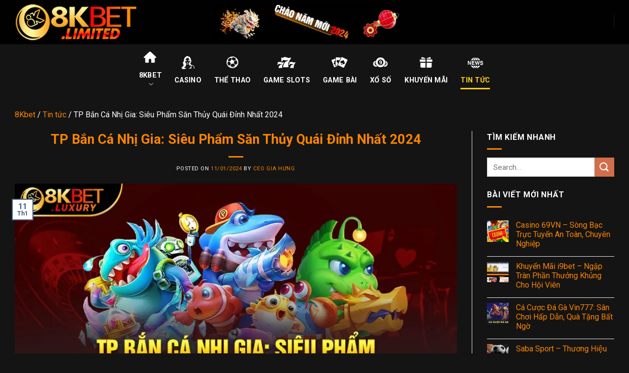

--- FILE ---
content_type: text/html; charset=UTF-8
request_url: https://8kbet.limited/sieu-pham-tp-ban-ca-nhi-gia/
body_size: 38646
content:
<!DOCTYPE html>
<html lang="vi" prefix="og: https://ogp.me/ns#" class="loading-site no-js">
<head><meta charset="UTF-8" /><script>if(navigator.userAgent.match(/MSIE|Internet Explorer/i)||navigator.userAgent.match(/Trident\/7\..*?rv:11/i)){var href=document.location.href;if(!href.match(/[?&]nowprocket/)){if(href.indexOf("?")==-1){if(href.indexOf("#")==-1){document.location.href=href+"?nowprocket=1"}else{document.location.href=href.replace("#","?nowprocket=1#")}}else{if(href.indexOf("#")==-1){document.location.href=href+"&nowprocket=1"}else{document.location.href=href.replace("#","&nowprocket=1#")}}}}</script><script>class RocketLazyLoadScripts{constructor(){this.v="1.2.4",this.triggerEvents=["keydown","mousedown","mousemove","touchmove","touchstart","touchend","wheel"],this.userEventHandler=this._triggerListener.bind(this),this.touchStartHandler=this._onTouchStart.bind(this),this.touchMoveHandler=this._onTouchMove.bind(this),this.touchEndHandler=this._onTouchEnd.bind(this),this.clickHandler=this._onClick.bind(this),this.interceptedClicks=[],window.addEventListener("pageshow",t=>{this.persisted=t.persisted}),window.addEventListener("DOMContentLoaded",()=>{this._preconnect3rdParties()}),this.delayedScripts={normal:[],async:[],defer:[]},this.trash=[],this.allJQueries=[]}_addUserInteractionListener(t){if(document.hidden){t._triggerListener();return}this.triggerEvents.forEach(e=>window.addEventListener(e,t.userEventHandler,{passive:!0})),window.addEventListener("touchstart",t.touchStartHandler,{passive:!0}),window.addEventListener("mousedown",t.touchStartHandler),document.addEventListener("visibilitychange",t.userEventHandler)}_removeUserInteractionListener(){this.triggerEvents.forEach(t=>window.removeEventListener(t,this.userEventHandler,{passive:!0})),document.removeEventListener("visibilitychange",this.userEventHandler)}_onTouchStart(t){"HTML"!==t.target.tagName&&(window.addEventListener("touchend",this.touchEndHandler),window.addEventListener("mouseup",this.touchEndHandler),window.addEventListener("touchmove",this.touchMoveHandler,{passive:!0}),window.addEventListener("mousemove",this.touchMoveHandler),t.target.addEventListener("click",this.clickHandler),this._renameDOMAttribute(t.target,"onclick","rocket-onclick"),this._pendingClickStarted())}_onTouchMove(t){window.removeEventListener("touchend",this.touchEndHandler),window.removeEventListener("mouseup",this.touchEndHandler),window.removeEventListener("touchmove",this.touchMoveHandler,{passive:!0}),window.removeEventListener("mousemove",this.touchMoveHandler),t.target.removeEventListener("click",this.clickHandler),this._renameDOMAttribute(t.target,"rocket-onclick","onclick"),this._pendingClickFinished()}_onTouchEnd(){window.removeEventListener("touchend",this.touchEndHandler),window.removeEventListener("mouseup",this.touchEndHandler),window.removeEventListener("touchmove",this.touchMoveHandler,{passive:!0}),window.removeEventListener("mousemove",this.touchMoveHandler)}_onClick(t){t.target.removeEventListener("click",this.clickHandler),this._renameDOMAttribute(t.target,"rocket-onclick","onclick"),this.interceptedClicks.push(t),t.preventDefault(),t.stopPropagation(),t.stopImmediatePropagation(),this._pendingClickFinished()}_replayClicks(){window.removeEventListener("touchstart",this.touchStartHandler,{passive:!0}),window.removeEventListener("mousedown",this.touchStartHandler),this.interceptedClicks.forEach(t=>{t.target.dispatchEvent(new MouseEvent("click",{view:t.view,bubbles:!0,cancelable:!0}))})}_waitForPendingClicks(){return new Promise(t=>{this._isClickPending?this._pendingClickFinished=t:t()})}_pendingClickStarted(){this._isClickPending=!0}_pendingClickFinished(){this._isClickPending=!1}_renameDOMAttribute(t,e,r){t.hasAttribute&&t.hasAttribute(e)&&(event.target.setAttribute(r,event.target.getAttribute(e)),event.target.removeAttribute(e))}_triggerListener(){this._removeUserInteractionListener(this),"loading"===document.readyState?document.addEventListener("DOMContentLoaded",this._loadEverythingNow.bind(this)):this._loadEverythingNow()}_preconnect3rdParties(){let t=[];document.querySelectorAll("script[type=rocketlazyloadscript][data-rocket-src]").forEach(e=>{let r=e.getAttribute("data-rocket-src");if(r&&0!==r.indexOf("data:")){0===r.indexOf("//")&&(r=location.protocol+r);try{let i=new URL(r).origin;i!==location.origin&&t.push({src:i,crossOrigin:e.crossOrigin||"module"===e.getAttribute("data-rocket-type")})}catch(n){}}}),t=[...new Map(t.map(t=>[JSON.stringify(t),t])).values()],this._batchInjectResourceHints(t,"preconnect")}async _loadEverythingNow(){this.lastBreath=Date.now(),this._delayEventListeners(),this._delayJQueryReady(this),this._handleDocumentWrite(),this._registerAllDelayedScripts(),this._preloadAllScripts(),await this._loadScriptsFromList(this.delayedScripts.normal),await this._loadScriptsFromList(this.delayedScripts.defer),await this._loadScriptsFromList(this.delayedScripts.async);try{await this._triggerDOMContentLoaded(),await this._pendingWebpackRequests(this),await this._triggerWindowLoad()}catch(t){console.error(t)}window.dispatchEvent(new Event("rocket-allScriptsLoaded")),this._waitForPendingClicks().then(()=>{this._replayClicks()}),this._emptyTrash()}_registerAllDelayedScripts(){document.querySelectorAll("script[type=rocketlazyloadscript]").forEach(t=>{t.hasAttribute("data-rocket-src")?t.hasAttribute("async")&&!1!==t.async?this.delayedScripts.async.push(t):t.hasAttribute("defer")&&!1!==t.defer||"module"===t.getAttribute("data-rocket-type")?this.delayedScripts.defer.push(t):this.delayedScripts.normal.push(t):this.delayedScripts.normal.push(t)})}async _transformScript(t){if(await this._littleBreath(),!0===t.noModule&&"noModule"in HTMLScriptElement.prototype){t.setAttribute("data-rocket-status","skipped");return}return new Promise(navigator.userAgent.indexOf("Firefox/")>0||""===navigator.vendor?e=>{let r=document.createElement("script");[...t.attributes].forEach(t=>{let e=t.nodeName;"type"!==e&&("data-rocket-type"===e&&(e="type"),"data-rocket-src"===e&&(e="src"),r.setAttribute(e,t.nodeValue))}),t.text&&(r.text=t.text),r.hasAttribute("src")?(r.addEventListener("load",e),r.addEventListener("error",e)):(r.text=t.text,e());try{t.parentNode.replaceChild(r,t)}catch(i){e()}}:e=>{function r(){t.setAttribute("data-rocket-status","failed"),e()}try{let i=t.getAttribute("data-rocket-type"),n=t.getAttribute("data-rocket-src");i?(t.type=i,t.removeAttribute("data-rocket-type")):t.removeAttribute("type"),t.addEventListener("load",function r(){t.setAttribute("data-rocket-status","executed"),e()}),t.addEventListener("error",r),n?(t.removeAttribute("data-rocket-src"),t.src=n):t.src="data:text/javascript;base64,"+window.btoa(unescape(encodeURIComponent(t.text)))}catch(s){r()}})}async _loadScriptsFromList(t){let e=t.shift();return e&&e.isConnected?(await this._transformScript(e),this._loadScriptsFromList(t)):Promise.resolve()}_preloadAllScripts(){this._batchInjectResourceHints([...this.delayedScripts.normal,...this.delayedScripts.defer,...this.delayedScripts.async],"preload")}_batchInjectResourceHints(t,e){var r=document.createDocumentFragment();t.forEach(t=>{let i=t.getAttribute&&t.getAttribute("data-rocket-src")||t.src;if(i){let n=document.createElement("link");n.href=i,n.rel=e,"preconnect"!==e&&(n.as="script"),t.getAttribute&&"module"===t.getAttribute("data-rocket-type")&&(n.crossOrigin=!0),t.crossOrigin&&(n.crossOrigin=t.crossOrigin),t.integrity&&(n.integrity=t.integrity),r.appendChild(n),this.trash.push(n)}}),document.head.appendChild(r)}_delayEventListeners(){let t={};function e(e,r){!function e(r){!t[r]&&(t[r]={originalFunctions:{add:r.addEventListener,remove:r.removeEventListener},eventsToRewrite:[]},r.addEventListener=function(){arguments[0]=i(arguments[0]),t[r].originalFunctions.add.apply(r,arguments)},r.removeEventListener=function(){arguments[0]=i(arguments[0]),t[r].originalFunctions.remove.apply(r,arguments)});function i(e){return t[r].eventsToRewrite.indexOf(e)>=0?"rocket-"+e:e}}(e),t[e].eventsToRewrite.push(r)}function r(t,e){let r=t[e];Object.defineProperty(t,e,{get:()=>r||function(){},set(i){t["rocket"+e]=r=i}})}e(document,"DOMContentLoaded"),e(window,"DOMContentLoaded"),e(window,"load"),e(window,"pageshow"),e(document,"readystatechange"),r(document,"onreadystatechange"),r(window,"onload"),r(window,"onpageshow")}_delayJQueryReady(t){let e;function r(t){return t.split(" ").map(t=>"load"===t||0===t.indexOf("load.")?"rocket-jquery-load":t).join(" ")}function i(i){if(i&&i.fn&&!t.allJQueries.includes(i)){i.fn.ready=i.fn.init.prototype.ready=function(e){return t.domReadyFired?e.bind(document)(i):document.addEventListener("rocket-DOMContentLoaded",()=>e.bind(document)(i)),i([])};let n=i.fn.on;i.fn.on=i.fn.init.prototype.on=function(){return this[0]===window&&("string"==typeof arguments[0]||arguments[0]instanceof String?arguments[0]=r(arguments[0]):"object"==typeof arguments[0]&&Object.keys(arguments[0]).forEach(t=>{let e=arguments[0][t];delete arguments[0][t],arguments[0][r(t)]=e})),n.apply(this,arguments),this},t.allJQueries.push(i)}e=i}i(window.jQuery),Object.defineProperty(window,"jQuery",{get:()=>e,set(t){i(t)}})}async _pendingWebpackRequests(t){let e=document.querySelector("script[data-webpack]");async function r(){return new Promise(t=>{e.addEventListener("load",t),e.addEventListener("error",t)})}e&&(await r(),await t._requestAnimFrame(),await t._pendingWebpackRequests(t))}async _triggerDOMContentLoaded(){this.domReadyFired=!0,await this._littleBreath(),document.dispatchEvent(new Event("rocket-DOMContentLoaded")),await this._littleBreath(),window.dispatchEvent(new Event("rocket-DOMContentLoaded")),await this._littleBreath(),document.dispatchEvent(new Event("rocket-readystatechange")),await this._littleBreath(),document.rocketonreadystatechange&&document.rocketonreadystatechange()}async _triggerWindowLoad(){await this._littleBreath(),window.dispatchEvent(new Event("rocket-load")),await this._littleBreath(),window.rocketonload&&window.rocketonload(),await this._littleBreath(),this.allJQueries.forEach(t=>t(window).trigger("rocket-jquery-load")),await this._littleBreath();let t=new Event("rocket-pageshow");t.persisted=this.persisted,window.dispatchEvent(t),await this._littleBreath(),window.rocketonpageshow&&window.rocketonpageshow({persisted:this.persisted})}_handleDocumentWrite(){let t=new Map;document.write=document.writeln=function(e){let r=document.currentScript;r||console.error("WPRocket unable to document.write this: "+e);let i=document.createRange(),n=r.parentElement,s=t.get(r);void 0===s&&(s=r.nextSibling,t.set(r,s));let a=document.createDocumentFragment();i.setStart(a,0),a.appendChild(i.createContextualFragment(e)),n.insertBefore(a,s)}}async _littleBreath(){Date.now()-this.lastBreath>45&&(await this._requestAnimFrame(),this.lastBreath=Date.now())}async _requestAnimFrame(){return document.hidden?new Promise(t=>setTimeout(t)):new Promise(t=>requestAnimationFrame(t))}_emptyTrash(){this.trash.forEach(t=>t.remove())}static run(){let t=new RocketLazyLoadScripts;t._addUserInteractionListener(t)}}RocketLazyLoadScripts.run();</script>
	
	<link rel="profile" href="https://gmpg.org/xfn/11" />
	<link rel="pingback" href="https://8kbet.limited/xmlrpc.php" />

	
<!-- Author Meta Tags by Molongui Authorship, visit: https://wordpress.org/plugins/molongui-authorship/ -->
<meta name="author" content="CEO Gia Hưng">
<!-- /Molongui Authorship -->

<script type="rocketlazyloadscript">(function(html){html.className = html.className.replace(/\bno-js\b/,'js')})(document.documentElement);</script>
<meta name="viewport" content="width=device-width, initial-scale=1" />
<!-- Tối ưu hóa công cụ tìm kiếm bởi Rank Math PRO - https://rankmath.com/ -->
<title>TP Bắn Cá Nhị Gia: Siêu Phẩm Săn Thủy Quái Đỉnh Nhất 2024</title><link rel="preload" as="style" href="https://fonts.googleapis.com/css?family=Roboto%3Aregular%2C700%2Cregular%2C700%2Cregular&#038;display=swap" /><link rel="stylesheet" href="https://fonts.googleapis.com/css?family=Roboto%3Aregular%2C700%2Cregular%2C700%2Cregular&#038;display=swap" media="print" onload="this.media='all'" /><noscript><link rel="stylesheet" href="https://fonts.googleapis.com/css?family=Roboto%3Aregular%2C700%2Cregular%2C700%2Cregular&#038;display=swap" /></noscript>
<meta name="description" content="TP Bắn Cá Nhị Gia là một trong số các sản phẩm game săn quái vật biển được yêu thích nhất hiện nay. Khám phá xem đâu là sức hút của trò này nhé!"/>
<meta name="robots" content="follow, index, max-snippet:-1, max-video-preview:-1, max-image-preview:large"/>
<link rel="canonical" href="https://8kbet.limited/sieu-pham-tp-ban-ca-nhi-gia/" />
<meta property="og:locale" content="vi_VN" />
<meta property="og:type" content="article" />
<meta property="og:title" content="TP Bắn Cá Nhị Gia: Siêu Phẩm Săn Thủy Quái Đỉnh Nhất 2024" />
<meta property="og:description" content="TP Bắn Cá Nhị Gia là một trong số các sản phẩm game săn quái vật biển được yêu thích nhất hiện nay. Khám phá xem đâu là sức hút của trò này nhé!" />
<meta property="og:url" content="https://8kbet.limited/sieu-pham-tp-ban-ca-nhi-gia/" />
<meta property="og:site_name" content="8kbet.limited" />
<meta property="article:tag" content="#banca" />
<meta property="article:section" content="Tin tức" />
<meta property="og:updated_time" content="2024-04-16T18:15:55+07:00" />
<meta property="og:image" content="https://8kbet.limited/wp-content/uploads/2024/01/10-TP-Ban-Ca-Nhi-Gia-Sieu-Pham-San-Thuy-Quai-Dinh-Nhat-2024.webp" />
<meta property="og:image:secure_url" content="https://8kbet.limited/wp-content/uploads/2024/01/10-TP-Ban-Ca-Nhi-Gia-Sieu-Pham-San-Thuy-Quai-Dinh-Nhat-2024.webp" />
<meta property="og:image:width" content="800" />
<meta property="og:image:height" content="400" />
<meta property="og:image:alt" content="TP Bắn Cá Nhị Gia: Siêu Phẩm Săn Thủy Quái Đỉnh Nhất 2024" />
<meta property="og:image:type" content="image/webp" />
<meta property="article:published_time" content="2024-01-11T21:13:13+07:00" />
<meta property="article:modified_time" content="2024-04-16T18:15:55+07:00" />
<meta name="twitter:card" content="summary_large_image" />
<meta name="twitter:title" content="TP Bắn Cá Nhị Gia: Siêu Phẩm Săn Thủy Quái Đỉnh Nhất 2024" />
<meta name="twitter:description" content="TP Bắn Cá Nhị Gia là một trong số các sản phẩm game săn quái vật biển được yêu thích nhất hiện nay. Khám phá xem đâu là sức hút của trò này nhé!" />
<meta name="twitter:image" content="https://8kbet.limited/wp-content/uploads/2024/01/10-TP-Ban-Ca-Nhi-Gia-Sieu-Pham-San-Thuy-Quai-Dinh-Nhat-2024.webp" />
<meta name="twitter:label1" content="Được viết bởi" />
<meta name="twitter:data1" content="CEO Gia Hưng" />
<meta name="twitter:label2" content="Thời gian để đọc" />
<meta name="twitter:data2" content="5 phút" />
<script type="application/ld+json" class="rank-math-schema-pro">{"@context":"https://schema.org","@graph":[{"@type":"Organization","@id":"https://8kbet.limited/#organization","name":"8kbet.limited","logo":{"@type":"ImageObject","@id":"https://8kbet.limited/#logo","url":"https://8kbet.limited/wp-content/uploads/2024/03/logo-8kbet.png","contentUrl":"https://8kbet.limited/wp-content/uploads/2024/03/logo-8kbet.png","caption":"8kbet.limited","inLanguage":"vi","width":"250","height":"80"}},{"@type":"WebSite","@id":"https://8kbet.limited/#website","url":"https://8kbet.limited","name":"8kbet.limited","alternateName":"8kbet","publisher":{"@id":"https://8kbet.limited/#organization"},"inLanguage":"vi"},{"@type":"ImageObject","@id":"https://8kbet.limited/wp-content/uploads/2024/01/10-TP-Ban-Ca-Nhi-Gia-Sieu-Pham-San-Thuy-Quai-Dinh-Nhat-2024.webp","url":"https://8kbet.limited/wp-content/uploads/2024/01/10-TP-Ban-Ca-Nhi-Gia-Sieu-Pham-San-Thuy-Quai-Dinh-Nhat-2024.webp","width":"800","height":"400","caption":"TP B\u1eafn C\u00e1 Nh\u1ecb Gia: Si\u00eau Ph\u1ea9m S\u0103n Th\u1ee7y Qu\u00e1i \u0110\u1ec9nh Nh\u1ea5t 2024","inLanguage":"vi"},{"@type":"BreadcrumbList","@id":"https://8kbet.limited/sieu-pham-tp-ban-ca-nhi-gia/#breadcrumb","itemListElement":[{"@type":"ListItem","position":"1","item":{"@id":"https://8kbet.limited","name":"8Kbet"}},{"@type":"ListItem","position":"2","item":{"@id":"https://8kbet.limited/tin-tuc-8kbet/","name":"Tin t\u1ee9c"}},{"@type":"ListItem","position":"3","item":{"@id":"https://8kbet.limited/sieu-pham-tp-ban-ca-nhi-gia/","name":"TP B\u1eafn C\u00e1 Nh\u1ecb Gia: Si\u00eau Ph\u1ea9m S\u0103n Th\u1ee7y Qu\u00e1i \u0110\u1ec9nh Nh\u1ea5t 2024"}}]},{"@type":"WebPage","@id":"https://8kbet.limited/sieu-pham-tp-ban-ca-nhi-gia/#webpage","url":"https://8kbet.limited/sieu-pham-tp-ban-ca-nhi-gia/","name":"TP B\u1eafn C\u00e1 Nh\u1ecb Gia: Si\u00eau Ph\u1ea9m S\u0103n Th\u1ee7y Qu\u00e1i \u0110\u1ec9nh Nh\u1ea5t 2024","datePublished":"2024-01-11T21:13:13+07:00","dateModified":"2024-04-16T18:15:55+07:00","isPartOf":{"@id":"https://8kbet.limited/#website"},"primaryImageOfPage":{"@id":"https://8kbet.limited/wp-content/uploads/2024/01/10-TP-Ban-Ca-Nhi-Gia-Sieu-Pham-San-Thuy-Quai-Dinh-Nhat-2024.webp"},"inLanguage":"vi","breadcrumb":{"@id":"https://8kbet.limited/sieu-pham-tp-ban-ca-nhi-gia/#breadcrumb"}},{"@type":"Person","@id":"https://8kbet.limited/author/admin/","name":"CEO Gia H\u01b0ng","url":"https://8kbet.limited/author/admin/","image":{"@type":"ImageObject","@id":"https://8kbet.limited/wp-content/uploads/2024/01/gia-hung.jpg","url":"https://8kbet.limited/wp-content/uploads/2024/01/gia-hung.jpg","caption":"CEO Gia H\u01b0ng","inLanguage":"vi"},"sameAs":["https://8kbet.limited"],"worksFor":{"@id":"https://8kbet.limited/#organization"}},{"@type":"BlogPosting","headline":"TP B\u1eafn C\u00e1 Nh\u1ecb Gia: Si\u00eau Ph\u1ea9m S\u0103n Th\u1ee7y Qu\u00e1i \u0110\u1ec9nh Nh\u1ea5t 2024","keywords":"TP B\u1eafn C\u00e1 Nh\u1ecb Gia","datePublished":"2024-01-11T21:13:13+07:00","dateModified":"2024-04-16T18:15:55+07:00","articleSection":"Tin t\u1ee9c","author":{"@id":"https://8kbet.limited/author/admin/","name":"CEO Gia H\u01b0ng"},"publisher":{"@id":"https://8kbet.limited/#organization"},"description":"TP B\u1eafn C\u00e1 Nh\u1ecb Gia l\u00e0 m\u1ed9t trong s\u1ed1 c\u00e1c s\u1ea3n ph\u1ea9m game s\u0103n qu\u00e1i v\u1eadt bi\u1ec3n \u0111\u01b0\u1ee3c y\u00eau th\u00edch nh\u1ea5t hi\u1ec7n nay. Kh\u00e1m ph\u00e1 xem \u0111\u00e2u l\u00e0 s\u1ee9c h\u00fat c\u1ee7a tr\u00f2 n\u00e0y nh\u00e9!","name":"TP B\u1eafn C\u00e1 Nh\u1ecb Gia: Si\u00eau Ph\u1ea9m S\u0103n Th\u1ee7y Qu\u00e1i \u0110\u1ec9nh Nh\u1ea5t 2024","@id":"https://8kbet.limited/sieu-pham-tp-ban-ca-nhi-gia/#richSnippet","isPartOf":{"@id":"https://8kbet.limited/sieu-pham-tp-ban-ca-nhi-gia/#webpage"},"image":{"@id":"https://8kbet.limited/wp-content/uploads/2024/01/10-TP-Ban-Ca-Nhi-Gia-Sieu-Pham-San-Thuy-Quai-Dinh-Nhat-2024.webp"},"inLanguage":"vi","mainEntityOfPage":{"@id":"https://8kbet.limited/sieu-pham-tp-ban-ca-nhi-gia/#webpage"}}]}</script>
<!-- /Plugin SEO WordPress Rank Math -->

<link rel='dns-prefetch' href='//fonts.googleapis.com' />
<link href='https://fonts.gstatic.com' crossorigin rel='preconnect' />
<link rel='prefetch' href='https://8kbet.limited/wp-content/themes/flatsome/assets/js/flatsome.js?ver=039f9485eef603e7c53a' />
<link rel='prefetch' href='https://8kbet.limited/wp-content/themes/flatsome/assets/js/chunk.slider.js?ver=3.18.1' />
<link rel='prefetch' href='https://8kbet.limited/wp-content/themes/flatsome/assets/js/chunk.popups.js?ver=3.18.1' />
<link rel='prefetch' href='https://8kbet.limited/wp-content/themes/flatsome/assets/js/chunk.tooltips.js?ver=3.18.1' />
<link rel="alternate" type="application/rss+xml" title="Dòng thông tin 8KBET &raquo;" href="https://8kbet.limited/feed/" />
<link rel="alternate" type="application/rss+xml" title="8KBET &raquo; Dòng bình luận" href="https://8kbet.limited/comments/feed/" />
<link rel="alternate" type="application/rss+xml" title="8KBET &raquo; TP Bắn Cá Nhị Gia: Siêu Phẩm Săn Thủy Quái Đỉnh Nhất 2024 Dòng bình luận" href="https://8kbet.limited/sieu-pham-tp-ban-ca-nhi-gia/feed/" />
<link rel="alternate" title="oNhúng (JSON)" type="application/json+oembed" href="https://8kbet.limited/wp-json/oembed/1.0/embed?url=https%3A%2F%2F8kbet.limited%2Fsieu-pham-tp-ban-ca-nhi-gia%2F" />
<link rel="alternate" title="oNhúng (XML)" type="text/xml+oembed" href="https://8kbet.limited/wp-json/oembed/1.0/embed?url=https%3A%2F%2F8kbet.limited%2Fsieu-pham-tp-ban-ca-nhi-gia%2F&#038;format=xml" />
<style id='wp-img-auto-sizes-contain-inline-css' type='text/css'>
img:is([sizes=auto i],[sizes^="auto," i]){contain-intrinsic-size:3000px 1500px}
/*# sourceURL=wp-img-auto-sizes-contain-inline-css */
</style>
<style id='wp-emoji-styles-inline-css' type='text/css'>

	img.wp-smiley, img.emoji {
		display: inline !important;
		border: none !important;
		box-shadow: none !important;
		height: 1em !important;
		width: 1em !important;
		margin: 0 0.07em !important;
		vertical-align: -0.1em !important;
		background: none !important;
		padding: 0 !important;
	}
/*# sourceURL=wp-emoji-styles-inline-css */
</style>
<style id='wp-block-library-inline-css' type='text/css'>
:root{--wp-block-synced-color:#7a00df;--wp-block-synced-color--rgb:122,0,223;--wp-bound-block-color:var(--wp-block-synced-color);--wp-editor-canvas-background:#ddd;--wp-admin-theme-color:#007cba;--wp-admin-theme-color--rgb:0,124,186;--wp-admin-theme-color-darker-10:#006ba1;--wp-admin-theme-color-darker-10--rgb:0,107,160.5;--wp-admin-theme-color-darker-20:#005a87;--wp-admin-theme-color-darker-20--rgb:0,90,135;--wp-admin-border-width-focus:2px}@media (min-resolution:192dpi){:root{--wp-admin-border-width-focus:1.5px}}.wp-element-button{cursor:pointer}:root .has-very-light-gray-background-color{background-color:#eee}:root .has-very-dark-gray-background-color{background-color:#313131}:root .has-very-light-gray-color{color:#eee}:root .has-very-dark-gray-color{color:#313131}:root .has-vivid-green-cyan-to-vivid-cyan-blue-gradient-background{background:linear-gradient(135deg,#00d084,#0693e3)}:root .has-purple-crush-gradient-background{background:linear-gradient(135deg,#34e2e4,#4721fb 50%,#ab1dfe)}:root .has-hazy-dawn-gradient-background{background:linear-gradient(135deg,#faaca8,#dad0ec)}:root .has-subdued-olive-gradient-background{background:linear-gradient(135deg,#fafae1,#67a671)}:root .has-atomic-cream-gradient-background{background:linear-gradient(135deg,#fdd79a,#004a59)}:root .has-nightshade-gradient-background{background:linear-gradient(135deg,#330968,#31cdcf)}:root .has-midnight-gradient-background{background:linear-gradient(135deg,#020381,#2874fc)}:root{--wp--preset--font-size--normal:16px;--wp--preset--font-size--huge:42px}.has-regular-font-size{font-size:1em}.has-larger-font-size{font-size:2.625em}.has-normal-font-size{font-size:var(--wp--preset--font-size--normal)}.has-huge-font-size{font-size:var(--wp--preset--font-size--huge)}.has-text-align-center{text-align:center}.has-text-align-left{text-align:left}.has-text-align-right{text-align:right}.has-fit-text{white-space:nowrap!important}#end-resizable-editor-section{display:none}.aligncenter{clear:both}.items-justified-left{justify-content:flex-start}.items-justified-center{justify-content:center}.items-justified-right{justify-content:flex-end}.items-justified-space-between{justify-content:space-between}.screen-reader-text{border:0;clip-path:inset(50%);height:1px;margin:-1px;overflow:hidden;padding:0;position:absolute;width:1px;word-wrap:normal!important}.screen-reader-text:focus{background-color:#ddd;clip-path:none;color:#444;display:block;font-size:1em;height:auto;left:5px;line-height:normal;padding:15px 23px 14px;text-decoration:none;top:5px;width:auto;z-index:100000}html :where(.has-border-color){border-style:solid}html :where([style*=border-top-color]){border-top-style:solid}html :where([style*=border-right-color]){border-right-style:solid}html :where([style*=border-bottom-color]){border-bottom-style:solid}html :where([style*=border-left-color]){border-left-style:solid}html :where([style*=border-width]){border-style:solid}html :where([style*=border-top-width]){border-top-style:solid}html :where([style*=border-right-width]){border-right-style:solid}html :where([style*=border-bottom-width]){border-bottom-style:solid}html :where([style*=border-left-width]){border-left-style:solid}html :where(img[class*=wp-image-]){height:auto;max-width:100%}:where(figure){margin:0 0 1em}html :where(.is-position-sticky){--wp-admin--admin-bar--position-offset:var(--wp-admin--admin-bar--height,0px)}@media screen and (max-width:600px){html :where(.is-position-sticky){--wp-admin--admin-bar--position-offset:0px}}

/*# sourceURL=wp-block-library-inline-css */
</style><style id='global-styles-inline-css' type='text/css'>
:root{--wp--preset--aspect-ratio--square: 1;--wp--preset--aspect-ratio--4-3: 4/3;--wp--preset--aspect-ratio--3-4: 3/4;--wp--preset--aspect-ratio--3-2: 3/2;--wp--preset--aspect-ratio--2-3: 2/3;--wp--preset--aspect-ratio--16-9: 16/9;--wp--preset--aspect-ratio--9-16: 9/16;--wp--preset--color--black: #000000;--wp--preset--color--cyan-bluish-gray: #abb8c3;--wp--preset--color--white: #ffffff;--wp--preset--color--pale-pink: #f78da7;--wp--preset--color--vivid-red: #cf2e2e;--wp--preset--color--luminous-vivid-orange: #ff6900;--wp--preset--color--luminous-vivid-amber: #fcb900;--wp--preset--color--light-green-cyan: #7bdcb5;--wp--preset--color--vivid-green-cyan: #00d084;--wp--preset--color--pale-cyan-blue: #8ed1fc;--wp--preset--color--vivid-cyan-blue: #0693e3;--wp--preset--color--vivid-purple: #9b51e0;--wp--preset--color--primary: #446084;--wp--preset--color--secondary: #d26e4b;--wp--preset--color--success: #fa8400;--wp--preset--color--alert: #b20000;--wp--preset--gradient--vivid-cyan-blue-to-vivid-purple: linear-gradient(135deg,rgb(6,147,227) 0%,rgb(155,81,224) 100%);--wp--preset--gradient--light-green-cyan-to-vivid-green-cyan: linear-gradient(135deg,rgb(122,220,180) 0%,rgb(0,208,130) 100%);--wp--preset--gradient--luminous-vivid-amber-to-luminous-vivid-orange: linear-gradient(135deg,rgb(252,185,0) 0%,rgb(255,105,0) 100%);--wp--preset--gradient--luminous-vivid-orange-to-vivid-red: linear-gradient(135deg,rgb(255,105,0) 0%,rgb(207,46,46) 100%);--wp--preset--gradient--very-light-gray-to-cyan-bluish-gray: linear-gradient(135deg,rgb(238,238,238) 0%,rgb(169,184,195) 100%);--wp--preset--gradient--cool-to-warm-spectrum: linear-gradient(135deg,rgb(74,234,220) 0%,rgb(151,120,209) 20%,rgb(207,42,186) 40%,rgb(238,44,130) 60%,rgb(251,105,98) 80%,rgb(254,248,76) 100%);--wp--preset--gradient--blush-light-purple: linear-gradient(135deg,rgb(255,206,236) 0%,rgb(152,150,240) 100%);--wp--preset--gradient--blush-bordeaux: linear-gradient(135deg,rgb(254,205,165) 0%,rgb(254,45,45) 50%,rgb(107,0,62) 100%);--wp--preset--gradient--luminous-dusk: linear-gradient(135deg,rgb(255,203,112) 0%,rgb(199,81,192) 50%,rgb(65,88,208) 100%);--wp--preset--gradient--pale-ocean: linear-gradient(135deg,rgb(255,245,203) 0%,rgb(182,227,212) 50%,rgb(51,167,181) 100%);--wp--preset--gradient--electric-grass: linear-gradient(135deg,rgb(202,248,128) 0%,rgb(113,206,126) 100%);--wp--preset--gradient--midnight: linear-gradient(135deg,rgb(2,3,129) 0%,rgb(40,116,252) 100%);--wp--preset--font-size--small: 13px;--wp--preset--font-size--medium: 20px;--wp--preset--font-size--large: 36px;--wp--preset--font-size--x-large: 42px;--wp--preset--spacing--20: 0.44rem;--wp--preset--spacing--30: 0.67rem;--wp--preset--spacing--40: 1rem;--wp--preset--spacing--50: 1.5rem;--wp--preset--spacing--60: 2.25rem;--wp--preset--spacing--70: 3.38rem;--wp--preset--spacing--80: 5.06rem;--wp--preset--shadow--natural: 6px 6px 9px rgba(0, 0, 0, 0.2);--wp--preset--shadow--deep: 12px 12px 50px rgba(0, 0, 0, 0.4);--wp--preset--shadow--sharp: 6px 6px 0px rgba(0, 0, 0, 0.2);--wp--preset--shadow--outlined: 6px 6px 0px -3px rgb(255, 255, 255), 6px 6px rgb(0, 0, 0);--wp--preset--shadow--crisp: 6px 6px 0px rgb(0, 0, 0);}:where(body) { margin: 0; }.wp-site-blocks > .alignleft { float: left; margin-right: 2em; }.wp-site-blocks > .alignright { float: right; margin-left: 2em; }.wp-site-blocks > .aligncenter { justify-content: center; margin-left: auto; margin-right: auto; }:where(.is-layout-flex){gap: 0.5em;}:where(.is-layout-grid){gap: 0.5em;}.is-layout-flow > .alignleft{float: left;margin-inline-start: 0;margin-inline-end: 2em;}.is-layout-flow > .alignright{float: right;margin-inline-start: 2em;margin-inline-end: 0;}.is-layout-flow > .aligncenter{margin-left: auto !important;margin-right: auto !important;}.is-layout-constrained > .alignleft{float: left;margin-inline-start: 0;margin-inline-end: 2em;}.is-layout-constrained > .alignright{float: right;margin-inline-start: 2em;margin-inline-end: 0;}.is-layout-constrained > .aligncenter{margin-left: auto !important;margin-right: auto !important;}.is-layout-constrained > :where(:not(.alignleft):not(.alignright):not(.alignfull)){margin-left: auto !important;margin-right: auto !important;}body .is-layout-flex{display: flex;}.is-layout-flex{flex-wrap: wrap;align-items: center;}.is-layout-flex > :is(*, div){margin: 0;}body .is-layout-grid{display: grid;}.is-layout-grid > :is(*, div){margin: 0;}body{padding-top: 0px;padding-right: 0px;padding-bottom: 0px;padding-left: 0px;}a:where(:not(.wp-element-button)){text-decoration: none;}:root :where(.wp-element-button, .wp-block-button__link){background-color: #32373c;border-width: 0;color: #fff;font-family: inherit;font-size: inherit;font-style: inherit;font-weight: inherit;letter-spacing: inherit;line-height: inherit;padding-top: calc(0.667em + 2px);padding-right: calc(1.333em + 2px);padding-bottom: calc(0.667em + 2px);padding-left: calc(1.333em + 2px);text-decoration: none;text-transform: inherit;}.has-black-color{color: var(--wp--preset--color--black) !important;}.has-cyan-bluish-gray-color{color: var(--wp--preset--color--cyan-bluish-gray) !important;}.has-white-color{color: var(--wp--preset--color--white) !important;}.has-pale-pink-color{color: var(--wp--preset--color--pale-pink) !important;}.has-vivid-red-color{color: var(--wp--preset--color--vivid-red) !important;}.has-luminous-vivid-orange-color{color: var(--wp--preset--color--luminous-vivid-orange) !important;}.has-luminous-vivid-amber-color{color: var(--wp--preset--color--luminous-vivid-amber) !important;}.has-light-green-cyan-color{color: var(--wp--preset--color--light-green-cyan) !important;}.has-vivid-green-cyan-color{color: var(--wp--preset--color--vivid-green-cyan) !important;}.has-pale-cyan-blue-color{color: var(--wp--preset--color--pale-cyan-blue) !important;}.has-vivid-cyan-blue-color{color: var(--wp--preset--color--vivid-cyan-blue) !important;}.has-vivid-purple-color{color: var(--wp--preset--color--vivid-purple) !important;}.has-primary-color{color: var(--wp--preset--color--primary) !important;}.has-secondary-color{color: var(--wp--preset--color--secondary) !important;}.has-success-color{color: var(--wp--preset--color--success) !important;}.has-alert-color{color: var(--wp--preset--color--alert) !important;}.has-black-background-color{background-color: var(--wp--preset--color--black) !important;}.has-cyan-bluish-gray-background-color{background-color: var(--wp--preset--color--cyan-bluish-gray) !important;}.has-white-background-color{background-color: var(--wp--preset--color--white) !important;}.has-pale-pink-background-color{background-color: var(--wp--preset--color--pale-pink) !important;}.has-vivid-red-background-color{background-color: var(--wp--preset--color--vivid-red) !important;}.has-luminous-vivid-orange-background-color{background-color: var(--wp--preset--color--luminous-vivid-orange) !important;}.has-luminous-vivid-amber-background-color{background-color: var(--wp--preset--color--luminous-vivid-amber) !important;}.has-light-green-cyan-background-color{background-color: var(--wp--preset--color--light-green-cyan) !important;}.has-vivid-green-cyan-background-color{background-color: var(--wp--preset--color--vivid-green-cyan) !important;}.has-pale-cyan-blue-background-color{background-color: var(--wp--preset--color--pale-cyan-blue) !important;}.has-vivid-cyan-blue-background-color{background-color: var(--wp--preset--color--vivid-cyan-blue) !important;}.has-vivid-purple-background-color{background-color: var(--wp--preset--color--vivid-purple) !important;}.has-primary-background-color{background-color: var(--wp--preset--color--primary) !important;}.has-secondary-background-color{background-color: var(--wp--preset--color--secondary) !important;}.has-success-background-color{background-color: var(--wp--preset--color--success) !important;}.has-alert-background-color{background-color: var(--wp--preset--color--alert) !important;}.has-black-border-color{border-color: var(--wp--preset--color--black) !important;}.has-cyan-bluish-gray-border-color{border-color: var(--wp--preset--color--cyan-bluish-gray) !important;}.has-white-border-color{border-color: var(--wp--preset--color--white) !important;}.has-pale-pink-border-color{border-color: var(--wp--preset--color--pale-pink) !important;}.has-vivid-red-border-color{border-color: var(--wp--preset--color--vivid-red) !important;}.has-luminous-vivid-orange-border-color{border-color: var(--wp--preset--color--luminous-vivid-orange) !important;}.has-luminous-vivid-amber-border-color{border-color: var(--wp--preset--color--luminous-vivid-amber) !important;}.has-light-green-cyan-border-color{border-color: var(--wp--preset--color--light-green-cyan) !important;}.has-vivid-green-cyan-border-color{border-color: var(--wp--preset--color--vivid-green-cyan) !important;}.has-pale-cyan-blue-border-color{border-color: var(--wp--preset--color--pale-cyan-blue) !important;}.has-vivid-cyan-blue-border-color{border-color: var(--wp--preset--color--vivid-cyan-blue) !important;}.has-vivid-purple-border-color{border-color: var(--wp--preset--color--vivid-purple) !important;}.has-primary-border-color{border-color: var(--wp--preset--color--primary) !important;}.has-secondary-border-color{border-color: var(--wp--preset--color--secondary) !important;}.has-success-border-color{border-color: var(--wp--preset--color--success) !important;}.has-alert-border-color{border-color: var(--wp--preset--color--alert) !important;}.has-vivid-cyan-blue-to-vivid-purple-gradient-background{background: var(--wp--preset--gradient--vivid-cyan-blue-to-vivid-purple) !important;}.has-light-green-cyan-to-vivid-green-cyan-gradient-background{background: var(--wp--preset--gradient--light-green-cyan-to-vivid-green-cyan) !important;}.has-luminous-vivid-amber-to-luminous-vivid-orange-gradient-background{background: var(--wp--preset--gradient--luminous-vivid-amber-to-luminous-vivid-orange) !important;}.has-luminous-vivid-orange-to-vivid-red-gradient-background{background: var(--wp--preset--gradient--luminous-vivid-orange-to-vivid-red) !important;}.has-very-light-gray-to-cyan-bluish-gray-gradient-background{background: var(--wp--preset--gradient--very-light-gray-to-cyan-bluish-gray) !important;}.has-cool-to-warm-spectrum-gradient-background{background: var(--wp--preset--gradient--cool-to-warm-spectrum) !important;}.has-blush-light-purple-gradient-background{background: var(--wp--preset--gradient--blush-light-purple) !important;}.has-blush-bordeaux-gradient-background{background: var(--wp--preset--gradient--blush-bordeaux) !important;}.has-luminous-dusk-gradient-background{background: var(--wp--preset--gradient--luminous-dusk) !important;}.has-pale-ocean-gradient-background{background: var(--wp--preset--gradient--pale-ocean) !important;}.has-electric-grass-gradient-background{background: var(--wp--preset--gradient--electric-grass) !important;}.has-midnight-gradient-background{background: var(--wp--preset--gradient--midnight) !important;}.has-small-font-size{font-size: var(--wp--preset--font-size--small) !important;}.has-medium-font-size{font-size: var(--wp--preset--font-size--medium) !important;}.has-large-font-size{font-size: var(--wp--preset--font-size--large) !important;}.has-x-large-font-size{font-size: var(--wp--preset--font-size--x-large) !important;}
/*# sourceURL=global-styles-inline-css */
</style>

<link data-minify="1" rel='stylesheet' id='contact-form-7-css' href='https://8kbet.limited/wp-content/cache/min/1/wp-content/plugins/contact-form-7/includes/css/styles.css?ver=1716874755' type='text/css' media='all' />
<link data-minify="1" rel='stylesheet' id='menu-image-css' href='https://8kbet.limited/wp-content/cache/min/1/wp-content/plugins/menu-image/includes/css/menu-image.css?ver=1716874755' type='text/css' media='all' />
<link data-minify="1" rel='stylesheet' id='dashicons-css' href='https://8kbet.limited/wp-content/cache/min/1/wp-includes/css/dashicons.min.css?ver=1716874755' type='text/css' media='all' />
<link rel='stylesheet' id='ez-toc-css' href='https://8kbet.limited/wp-content/plugins/easy-table-of-contents/assets/css/screen.min.css?ver=2.0.61' type='text/css' media='all' />
<style id='ez-toc-inline-css' type='text/css'>
div#ez-toc-container .ez-toc-title {font-size: 120%;}div#ez-toc-container .ez-toc-title {font-weight: 500;}div#ez-toc-container ul li {font-size: 95%;}div#ez-toc-container nav ul ul li {font-size: 90%;}div#ez-toc-container {background: #141414;border: 1px solid #fa8400;}div#ez-toc-container p.ez-toc-title , #ez-toc-container .ez_toc_custom_title_icon , #ez-toc-container .ez_toc_custom_toc_icon {color: #fa8400;}div#ez-toc-container ul.ez-toc-list a {color: #fa8400;}div#ez-toc-container ul.ez-toc-list a:hover {color: #fa8400;}div#ez-toc-container ul.ez-toc-list a:visited {color: #0f76d0;}
.ez-toc-container-direction {direction: ltr;}.ez-toc-counter ul{counter-reset: item ;}.ez-toc-counter nav ul li a::before {content: counters(item, ".", decimal) ". ";display: inline-block;counter-increment: item;flex-grow: 0;flex-shrink: 0;margin-right: .2em; float: left; }.ez-toc-widget-direction {direction: ltr;}.ez-toc-widget-container ul{counter-reset: item ;}.ez-toc-widget-container nav ul li a::before {content: counters(item, ".", decimal) ". ";display: inline-block;counter-increment: item;flex-grow: 0;flex-shrink: 0;margin-right: .2em; float: left; }
/*# sourceURL=ez-toc-inline-css */
</style>
<link data-minify="1" rel='stylesheet' id='flatsome-main-css' href='https://8kbet.limited/wp-content/cache/background-css/8kbet.limited/wp-content/cache/min/1/wp-content/themes/flatsome/assets/css/flatsome.css?ver=1716874755&wpr_t=1769624353' type='text/css' media='all' />
<style id='flatsome-main-inline-css' type='text/css'>
@font-face {
				font-family: "fl-icons";
				font-display: block;
				src: url(https://8kbet.limited/wp-content/themes/flatsome/assets/css/icons/fl-icons.eot?v=3.18.1);
				src:
					url(https://8kbet.limited/wp-content/themes/flatsome/assets/css/icons/fl-icons.eot#iefix?v=3.18.1) format("embedded-opentype"),
					url(https://8kbet.limited/wp-content/themes/flatsome/assets/css/icons/fl-icons.woff2?v=3.18.1) format("woff2"),
					url(https://8kbet.limited/wp-content/themes/flatsome/assets/css/icons/fl-icons.ttf?v=3.18.1) format("truetype"),
					url(https://8kbet.limited/wp-content/themes/flatsome/assets/css/icons/fl-icons.woff?v=3.18.1) format("woff"),
					url(https://8kbet.limited/wp-content/themes/flatsome/assets/css/icons/fl-icons.svg?v=3.18.1#fl-icons) format("svg");
			}
/*# sourceURL=flatsome-main-inline-css */
</style>
<link rel='stylesheet' id='flatsome-style-css' href='https://8kbet.limited/wp-content/themes/flatsome/style.css?ver=3.18.1' type='text/css' media='all' />

<script type="rocketlazyloadscript" data-rocket-type="text/javascript" data-rocket-src="https://8kbet.limited/wp-includes/js/jquery/jquery.min.js?ver=3.7.1" id="jquery-core-js" defer></script>
<script type="rocketlazyloadscript" data-rocket-type="text/javascript" data-rocket-src="https://8kbet.limited/wp-includes/js/jquery/jquery-migrate.min.js?ver=3.4.1" id="jquery-migrate-js" defer></script>
<link rel="https://api.w.org/" href="https://8kbet.limited/wp-json/" /><link rel="alternate" title="JSON" type="application/json" href="https://8kbet.limited/wp-json/wp/v2/posts/484" /><link rel="EditURI" type="application/rsd+xml" title="RSD" href="https://8kbet.limited/xmlrpc.php?rsd" />
<meta name="generator" content="WordPress 6.9" />
<link rel='shortlink' href='https://8kbet.limited/?p=484' />
        <style>
            .molongui-disabled-link
            {
                border-bottom: none !important;
                text-decoration: none !important;
                color: inherit !important;
                cursor: inherit !important;
            }
            .molongui-disabled-link:hover,
            .molongui-disabled-link:hover span
            {
                border-bottom: none !important;
                text-decoration: none !important;
                color: inherit !important;
                cursor: inherit !important;
            }
        </style>
        <style>.bg{opacity: 0; transition: opacity 1s; -webkit-transition: opacity 1s;} .bg-loaded{opacity: 1;}</style><meta name='dmca-site-verification' content='RTN4bmVQWjV3ekNJS3B5dHBJcWh6Zz090' />
<meta name="google-site-verification" content="3MSop0__hPqN1wMe4cqBHpRTwiA1CldcF-pLB-Zgj5Y" />
<script type="application/ld+json">     
{     
 "@context": "https://schema.org",     
 "@type": "EntertainmentBusiness",     
 "@id": "https://8kbet.limited/",     
 "name": "8KBET",     
 "alternateName": "8KBET🎖️8kbet.limited - Nhà Cái Cá Cược Uy Tín Số 1 Việt Nam",
 "logo": "https://8kbet.limited/wp-content/uploads/2024/01/250x80.png",               
"image":"https://8kbet.limited/wp-content/uploads/2024/01/sieu-ly-xi-ngay-vang-mung-chin-hang-thang.jpg",     
  "description": "8KBET mang lại không ra giải trí công bằng cho nhiều cược thủ hiện nay. Tại đây có rất nhiều siêu phẩm với tỉ lệ ăn thưởng cao nhất thị trường.",
  "url":"https://8kbet.limited/",     
  "telephone": "0988336337",     
  "priceRange": "0",     
  "address": {     
	"@type": "PostalAddress",     
	"streetAddress": "165 Nguyễn Kim, Hoà Xuân, Cẩm Lệ, Đà Nẵng, Việt Nam 550000",     
	"addressLocality": "165 Nguyễn Kim, Hoà Xuân",     
"addressRegion": "Cẩm Lệ",     
	"postalCode": "Đà Nẵng",     
	"addressCountry": "Việt Nam"     
  },     
  "geo": {     
	"@type": "GeoCoordinates",     
	"latitude": 20.44798524400798,      
	"longitude": 106.3328148460263   
  },     
  "openingHoursSpecification": {     
	"@type": "OpeningHoursSpecification",     
	"dayOfWeek": [     
  	"Monday",     
  	"Tuesday",     
  	"Wednesday",     
  	"Thursday",     
  	"Friday",     
  	"Saturday",     
  	"Sunday"     
	],     
	"opens": "08:30",     
	"closes": "17:00"     
  },     
  "sameAs": [ 
"https://twitter.com/8kbetlimited",
"https://www.youtube.com/@8kbetlimited/about",
"https://www.linkedin.com/in/8kbetlimited/",
"https://www.pinterest.com/8kbetlimited/",
"https://vimeo.com/8kbetlimited",
"https://community.fabric.microsoft.com/t5/user/viewprofilepage/user-id/722500",
"https://github.com/8kbetlimited",
"https://techcommunity.microsoft.com/t5/user/viewprofilepage/user-id/2415312#profile",
"https://www.reddit.com/user/8kbetlimited/",
"https://gravatar.com/8kbetlimited",
"https://talk.plesk.com/members/8kbetlimited.333224/#about",
"https://www.behance.net/8kbetlimited",
"https://www.tumblr.com/8kbetlimited",
"https://id.pinterest.com/8kbetlimited/",
"https://www.pinterest.it/8kbetlimited/",
"https://co.pinterest.com/8kbetlimited/",
"https://nl.pinterest.com/8kbetlimited/",
"https://www.pinterest.fr/8kbetlimited/",
"https://www.pinterest.es/8kbetlimited/",
"https://www.pinterest.de/8kbetlimited/",
"https://www.pinterest.co.uk/8kbetlimited/",
"https://www.pinterest.se/8kbetlimited/",
"https://www.pinterest.com.au/8kbetlimited/",
"https://www.pinterest.jp/8kbetlimited/",
"https://www.pinterest.ca/8kbetlimited/",
"https://www.pinterest.com.mx/8kbetlimited/",
"https://www.pinterest.pt/8kbetlimited/",
"https://www.pinterest.nz/8kbetlimited/",
"https://www.pinterest.ie/8kbetlimited/",
"https://www.pinterest.co.kr/8kbetlimited/",
"https://www.pinterest.ph/8kbetlimited/",
"https://www.pinterest.dk/8kbetlimited/",
"https://www.pinterest.ch/8kbetlimited/",
"https://www.pinterest.at/8kbetlimited/",
"https://www.pinterest.cl/8kbetlimited/",
"https://ok.ru/profile/591938732990",
"https://www.twitch.tv/8kbetlimited/about",
"https://issuu.com/8kbetlimited",
"https://www.liveinternet.ru/users/kbetlimited/profile",
"https://profile.hatena.ne.jp/kbetlimited/profile",
"https://linktr.ee/8kbetlimited",
"https://sway.cloud.microsoft/FtJrwG0cUe8BN3td?ref=Link",
"https://form.jotform.com/241013944643048",
"https://8kbetlimited.webflow.io/",
"https://www.pexels.com/vi-vn/@8kbet-limited-1162025179/",
"https://gitlab.com/8kbetlimited",
"https://community.atlassian.com/t5/user/viewprofilepage/user-id/5474121",
"https://500px.com/p/8kbetlimited?view=photos",
"https://www.mixcloud.com/8kbetlimited/",
"https://hub.docker.com/u/8kbetlimited",
"https://www.producthunt.com/@8kbetlimited",
"http://www.trainingpages.com/author/8kbetlimited/",
"https://8kbetlimited.gitbook.io/untitled",
"https://ko-fi.com/8kbetlimited#paypalModal",
"https://community.cisco.com/t5/user/viewprofilepage/user-id/1715741",
"https://about.me/limited8kbet/getstarted",
"https://www.reverbnation.com/8kbetlimited",
"https://gitee.com/kbetlimited",
"https://profile.ameba.jp/ameba/8kbetlimited/",
"https://8kbetlimited.mystrikingly.com/",
"https://onlyfans.com/8kbetlimited",
"https://8kbetlimited.amebaownd.com/posts/52885350",
"https://peatix.com/user/21771483/view",
"https://public.tableau.com/app/profile/8kbet.limited/vizzes",
"https://readthedocs.org/projects/8kbetlimited/",
"https://flipboard.com/@8kbetlimited",
"https://www.credly.com/users/8kbet-limited/badges",
" https://sketchfab.com/8kbetlimited ",
"https://www.awwwards.com/8kbetlimited/",
"https://comicvine.gamespot.com/profile/limited8kbet/",
"https://padlet.com/8kbetlimited/8kbet-s-n-ch-i-tr-c-tuy-n-uy-t-n-h-ng-u-vi-t-nam-vxmbpm2v8mynfdov",
"https://community.amd.com/t5/user/viewprofilepage/user-id/415907",
"https://my.archdaily.com/us/@8kbetlimited",
"https://telegra.ph/8KBET---S%C3%82N-CH%C6%A0I-TR%E1%BB%B0C-TUY%E1%BA%BEN-UY-T%C3%8DN-H%C3%80NG-%C4%90%E1%BA%A6U-VI%E1%BB%86T-NAM-04-12-2",
"https://kbetlimited.pixnet.net/blog/post/146486089",
"https://jsfiddle.net/8kbetlimited/9kmqrupc/",
"https://band.us/band/94572216/intro",
"https://hackerone.com/8kbetlimited?type=user",
"https://qna.habr.com/user/8kbetlimited",
"https://try.gitea.io/8kbetlimited",
"https://qiita.com/8kbetlimited",
"https://osf.io/tejh5/",
"https://community.articulate.com/users/8kbetlimited",
"https://linkr.bio/8kbetlimited",
"https://www.instapaper.com/p/8kbetlimited",
"https://visual.ly/users/8kbetlimited/portfolio",
"https://community.windy.com/user/8kbetlimited",
"https://wakelet.com/@8kbetlimited",
"https://8kbetlimited.contently.com/",
"https://anyflip.com/homepage/xibzj",
"https://hashnode.com/@8kbetlimited",
"https://taplink.cc/8kbetlimited",
"https://beacons.ai/8kbetlimited",
"https://dzone.com/users/5127579/8kbetlimited.html",
"https://www.wikidot.com/user:info/8kbetlimited",
"https://openlibrary.org/people/8kbetlimited",
"https://forum.acronis.com/user/630128",
"https://www.magcloud.com/user/8kbetlimited",
"https://club.doctissimo.fr/8kbetlimited/",
"https://coolors.co/u/8kbetlimited",
"https://www.zotero.org/8kbetlimited/cv",
"https://www.beatstars.com/guralnickrena/about",
"https://muckrack.com/8kbet-limited/bio",
"https://www.bitchute.com/channel/dxac4woME3Jk/",
"https://pbase.com/8kbetlimited/inbox",
"https://linklist.bio/8kbetlimited",
"https://pubhtml5.com/homepage/rbmzj/",
"https://solo.to/8kbetlimited",
"https://myanimelist.net/profile/8kbetlimited",
"https://leetcode.com/8kbetlimited/",
"https://www.couchsurfing.com/people/8kbet-limited",
"https://www.pearltrees.com/8kbetlimited",
"https://forum.index.hu/User/UserDescription?u=1990474",
"https://chart-studio.plotly.com/~8kbetlimited",
"https://www.plurk.com/limited8kbet",
"https://audiomack.com/8kbetlimited",
"https://hackmd.io/@8kbetlimited/8kbetlimited",
"https://lu.ma/u/usr-yMRSMCtK2J5HEOK",
"https://forum.codeigniter.com/member.php?action=profile&uid=103156",
"https://pxhere.com/vi/photographer-me/4232000",
"https://8kbetlimited.hashnode.dev/8kbetlimited",
"https://mstdn.social/@8kbetlimited",
"https://glitch.com/@8kbetlimited",
"https://gitlab.nic.cz/8kbetlimited",
"https://tapas.io/8kbetlimited",
"https://teletype.in/@8kbetlimited",
"https://www.myminifactory.com/users/8kbetlimited",
"https://play.eslgaming.com/player/20033043/",
"https://www.elephantjournal.com/profile/8kbetlimited/",
"https://8kbetlimited.bravesites.com/",
"https://www.furaffinity.net/user/8kbetlimited",
"http://magic.ly/8kbetlimited",
"https://www.adsoftheworld.com/users/a97867e3-038a-4d3c-a30b-a52d06cbe15f",
"https://www.gta5-mods.com/users/8kbetlimited",
"https://de.gta5-mods.com/users/8kbetlimited",
"https://fr.gta5-mods.com/users/8kbetlimited",
"https://pt.gta5-mods.com/users/8kbetlimited",
"https://es.gta5-mods.com/users/8kbetlimited",
"https://pl.gta5-mods.com/users/8kbetlimited",
"https://id.gta5-mods.com/users/8kbetlimited",
"https://vi.gta5-mods.com/users/8kbetlimited",
"https://tr.gta5-mods.com/users/8kbetlimited",
"https://ru.gta5-mods.com/users/8kbetlimited",
"https://ca.gta5-mods.com/users/8kbetlimited",
"https://ko.gta5-mods.com/users/8kbetlimited",
"https://hi.gta5-mods.com/users/8kbetlimited",
"https://nl.gta5-mods.com/users/8kbetlimited",
"https://zh.gta5-mods.com/users/8kbetlimited",
"https://sv.gta5-mods.com/users/8kbetlimited",
"https://ro.gta5-mods.com/users/8kbetlimited",
"https://uk.gta5-mods.com/users/8kbetlimited",
"https://da.gta5-mods.com/users/8kbetlimited",
"https://cs.gta5-mods.com/users/8kbetlimited",
"https://hu.gta5-mods.com/users/8kbetlimited",
"https://justpaste.it/u/8kbetlimited",
"https://start.me/p/xjj0B0/trang-b-t-d-u",
"https://communities.bentley.com/members/3f743549_2d00_e802_2d00_4a9d_2d00_a83a_2d00_556cd48b3ab1",
"https://www.silverstripe.org/ForumMemberProfile/show/144175",
"https://micro.blog/8kbetlimited",
"https://allmylinks.com/8kbetlimited",
"https://www.creativelive.com/student/8kbet-limited",
"https://www.360cities.net/profile/8kbetlimited",
"https://www.intensedebate.com/people/kbetlimited",
"https://newspicks.com/user/10147942",
"https://vocal.media/authors/8kbet-limited",
"https://connect.garmin.com/modern/profile/9bb09b45-ea69-4f66-b299-fae0903895ad",
"https://www.niftygateway.com/@8kbetlimited",
"https://stocktwits.com/8kbetlimited",
"https://socialtrain.stage.lithium.com/t5/user/viewprofilepage/user-id/55957",
"https://www.printables.com/@8kbetlimited_1983225",
"https://gifyu.com/8kbetlimited",
"https://www.veoh.com/users/8kbetlimited",
"https://www.giantbomb.com/profile/kbetlimited/",
"https://app.roll20.net/users/13216526/8kbet-l",
"https://coub.com/8kbetlimited",
"https://booklog.jp/users/8kbetlimited/profile",
"https://www.cakeresume.com/me/8kbetlimited",
"https://hackaday.io/8kbetlimited",
"https://app.scholasticahq.com/scholars/276870-8kbet-limited",
"https://www.wpgmaps.com/forums/users/8kbetlimited/",
"https://www.emoneyspace.com/8kbetlimited",
"https://hypothes.is/users/8kbetlimited",
"https://os.mbed.com/users/8kbetlimited/",
"https://www.storeboard.com/8kbetlimited",
"https://8tracks.com/8kbetlimited",
"https://link.space/@8kbetlimited",
"https://www.metal-archives.com/users/8kbetlimited",
"https://www.webwiki.com/8kbet.limited",
"https://www.bandlab.com/8kbetlimited",
"https://www.slideserve.com/8kbetlimited",
"https://pastelink.net/qkg5bnfw",
"https://artistecard.com/8kbetlimited",
"https://www.blogger.com/profile/10357846823662766134",
"https://www.quia.com/profiles/8kbetlimited",
"https://tupalo.com/en/users/6542305",
"https://www.speedrun.com/users/8kbetlimited",
"https://www.fundable.com/8kbet-limited",
"https://kumu.io/8kbetlimited/8kbetlimited",
"https://www.mountainproject.com/user/201789732/8kbet-limited",
"https://data.world/8kbetlimited",
"https://pinshape.com/users/3997422-8kbetlimited#designs-tab-open",
"https://www.renderosity.com/users/id:1481190",
"https://www.fitday.com/fitness/forums/members/8kbetlimited.html",
"https://www.divephotoguide.com/user/8kbetlimited",
"https://my.desktopnexus.com/8kbetlimited/#ProfileComments",
"https://ioby.org/users/guralnickrena826049",
"https://experiment.com/users/8kbetlimited",
"https://www.weddingbee.com/members/8kbetlimited/",
"https://writeablog.net/mcw1a82l37",
"https://devdojo.com/guralnickrena",
"https://graphis.com/portfolios/8-kbet-limited",
"https://roosterteeth.com/g/user/8kbetlimited",
"https://www.free-ebooks.net/profile/1559268/8kbet-limited",
"https://forum.enscape3d.com/wcf/index.php?user/59526-8kbetlimited/#about",
"https://linkfly.to/8kbetlimited",
"https://skitterphoto.com/photographers/90740/8kbet-limited",
"https://community.arlo.com/t5/user/viewprofilepage/user-id/959819",
"https://dlive.tv/8kbetlimited",
"http://hawkee.com/profile/6607566/",
"https://www.metooo.io/u/8kbetlimited",
"http://www.rohitab.com/discuss/user/2158374-8kbetlimited/",
"https://www.anobii.com/fr/016c46e7d48844f0ee/profile/activity",
"https://developer.tobii.com/community-forums/members/8kbetlimited/",
"https://fileforum.com/profile/8kbetlimited",
"https://postheaven.net/edxvr3coip",
"https://www.gaiaonline.com/profiles/8kbetlimited/46650543/",
"https://zenwriting.net/kobccudkh3",
"https://velog.io/@8kbetlimited/about",
"https://allods.my.games/forum/index.php?page=User&userID=143955",
"https://developers.oxwall.com/user/8kbetlimited",
"https://fontstruct.com/fontstructors/2424587/8kbetlimited",
"https://guides.co/a/8kbet-limited",
"https://starity.hu/profil/440496-limited8kbet/",
"https://worldcosplay.net/member/1752021",
"https://click4r.com/posts/g/16391410/8kbet-san-choi-truc-tuyen-uy-tin-hang-dau-viet-nam",
"https://www.bitsdujour.com/profiles/Qheizi",
"https://8kbetlimited.gallery.ru/",
"https://www.fimfiction.net/user/723665/8kbetlimited",
"http://www.askmap.net/location/6883097/viet-nam/8kbet-limited",
"https://www.themesindep.com/support/forums/users/8kbetlimited/",
"https://www.dibiz.com/guralnickrena",
"https://www.sutori.com/en/user/8kbet-limited?tab=profile",
"https://forum.epicbrowser.com/profile.php?id=33939",
"https://www.dermandar.com/user/8kbetlimited/",
"https://www.chordie.com/forum/profile.php?id=1927388",
"https://www.mapleprimes.com/users/8kbetlimited",
"https://doodleordie.com/profile/kbetlimited",
"https://www.facer.io/u/8kbetlimited",
"https://qooh.me/8kbetlimited",
"https://www.longisland.com/profile/8kbetlimited",
"http://hcxadmin310.kir.jp/it-solutions/hcxwiki/index.php?8kbetlimited",
"https://8kbetlimited.therestaurant.jp/posts/52896308",
"https://8kbetlimited.shopinfo.jp/posts/52896312",
"https://confengine.com/user/8kbet-limited",
"https://bikeindex.org/users/8kbetlimited",
"https://maphub.net/8kbetlimited/8kbet-san-choi-truc-tuyen-uy-tin-hang-dau-viet-nam",
"https://www.outdoorproject.com/users/8kbet-limited",
"https://allmyfaves.com/8kbetlimited",
"https://tinychat.com/room/8kbetlimited",
"https://www.aicrowd.com/participants/8kbetlimited",
"https://app.talkshoe.com/user/8kbetlimited",
"https://able2know.org/user/8kbetlimited/",
"https://controlc.com/a465b445",
"https://www.manga-news.com/index.php/membre/8kbetlimited",
"https://8kbetlimited.website3.me/",
"https://glose.com/u/8kbetlimited",
"https://za.gl/1hSj5",
"https://inkbunny.net/8kbetlimited",
"https://roomstyler.com/users/8kbetlimited",
"https://demo.hedgedoc.org/s/9BBzVmEGR",
"https://sqworl.com/t3f8mx",
"https://recordsetter.com//user/8kbetlimited",
"https://foxsheets.com/UserProfile/tabid/57/userId/183968/Default.aspx",
"https://www.balatarin.com/users/limited8kbet",
"https://manylink.co/@8kbetlimited",
"https://giahoclaixe.net/members/8kbetlimited.45575/",
"https://topsitenet.com/profile/8kbetlimited/1168436/",
"https://www.icheckmovies.com/profiles/8kbetlimited/",
"http://www.travelful.net/location/5420515/viet-nam/8kbet-limited",
"https://web.ggather.com/8kbetlimited",
"https://www.checkli.com/8kbetlimited",
"http://www.video-bookmark.com/bookmark/6191911/8kbet---s%C3%82n-ch%C6%A0i-tr%E1%BB%B0c-tuy%E1%BA%BEn-uy-t%C3%8Dn-h%C3%80ng-ae%EF%BF%BD%E1%BA%A6u-vi%E1%BB%86t-nam/",
"https://ieji.de/@8kbetlimited",
"https://kktix.com/user/5903038",
"https://myapple.pl/users/443130-8kbetlimited",
"https://gettogether.community/profile/124573/",
"https://zzb.bz/snxdE",
"http://mayfever.crowdfundhq.com/users/8kbet-limited",
"http://www.fanart-central.net/user/8kbetlimited/profile",
"https://answerpail.com/index.php/user/8kbetlimited",
"https://code.getnoc.com/8kbetlimited",
"https://englishbaby.com/findfriends/gallery/detail/2495202",
"https://gitlab.pavlovia.org/8kbetlimited",
"https://lab.quickbox.io/8kbetlimited",
"https://s.id/24WyN",
"https://www.careercup.com/user?id=6274729650946048",
"https://www.hahalolo.com/@661aebb105740e60d09355e4",
"https://www.ohay.tv/profile/8kbetlimited",
"https://www.teafish.cc/home.php?mod=space&uid=3365821",
"https://www.vid419.com/home.php?mod=space&uid=3380857"
]
}
</script>
<script type="application/ld+json">{ 
"@context": "https://schema.org", 
"@type": "FAQPage", 
"mainEntity": [{ 
"@type": "Question", 
"name": "Đăng ký 8KBET có mất phí gì không?", 
"acceptedAnswer": { "@type": 
"Answer", 
"text": "KHÔNG. Hội viên khi tạo tài khoản tại nhà cái 8KBET sẽ được miễn phí toàn bộ. Nếu có bất cứ đơn vị nào yêu cầu anh em phải trả phí thì đó là lừa đảo, tốt nhất hãy bỏ và block ngay." 
} 
}, { 
"@type": "Question", 
"name": "Người chơi có an toàn khi cá cược tại nhà cái 8KBET hay không?", 
"acceptedAnswer": { 
"@type": "Answer", 
"text": "8KBET đã nhận được rất nhiều chứng chỉ về kinh doanh an toàn và hợp pháp bởi tổ chức có thẩm quyền. Nơi đây nhận được rất nhiều đánh giá tích cực từ cộng đồng hội viên. Họ còn bình chọn là hệ thống cá cược như thế nào đầu Việt Nam đáng để giải.

Số lượng hội viên đến với 8KBET lúc này đang ở mức gần 10 triệu người. Đây chính là minh chứng cụ thể cho sự an toàn và uy tín đáng để hội viên gửi gắm niềm tin. Sẽ thật đáng tiếc cho những ai bỏ qua nơi đây khi đang tìm kiếm hệ thống giải trí và đổi thưởng." 
} 
}, { 
"@type": "Question", 
"name": "Nhà cái 8KBET đã từng lừa đảo bet thủ bao giờ chưa?", 
"acceptedAnswer": { 
"@type": "Answer", 
"text": "Thời gian gần đây 8KBET gặp phải một số tin đồn về việc lừa đảo người chơi. Khi đi vào xác minh đơn vị nhận thấy đây là thông tin không có căn cứ xuất phát từ những người chơi xấu hoặc đối thủ cạnh tranh không lành mạnh." 
} 
}] 
}
</script>
<script type="application/ld+json">
    {
      "@context": "https://schema.org",
      "@type": "BreadcrumbList",
      "itemListElement": [{
        "@type": "ListItem",
        "position": 1,
        "name": "✅✅Trang chủ 8KBET✅✅",
        "item": "https://8kbet.limited/"
      },{
        "@type": "ListItem",
        "position": 2,
        "name": "✅✅Trang chủ 8KBET✅✅",
        "item": "https://8kbet.limited/lien-he/"
      }
]
    }
    </script><link rel="icon" href="https://8kbet.limited/wp-content/uploads/2024/01/192x192-favicon-36x36.png" sizes="32x32" />
<link rel="icon" href="https://8kbet.limited/wp-content/uploads/2024/01/192x192-favicon.png" sizes="192x192" />
<link rel="apple-touch-icon" href="https://8kbet.limited/wp-content/uploads/2024/01/192x192-favicon.png" />
<meta name="msapplication-TileImage" content="https://8kbet.limited/wp-content/uploads/2024/01/192x192-favicon.png" />
<style id="custom-css" type="text/css">:root {--primary-color: #446084;--fs-color-primary: #446084;--fs-color-secondary: #d26e4b;--fs-color-success: #fa8400;--fs-color-alert: #b20000;--fs-experimental-link-color: #fa8400;--fs-experimental-link-color-hover: #0f76d0;}.tooltipster-base {--tooltip-color: #fff;--tooltip-bg-color: #000;}.off-canvas-right .mfp-content, .off-canvas-left .mfp-content {--drawer-width: 300px;}html{background-image: var(--wpr-bg-016507ba-5308-4fba-aa52-f6dfa4fa8d21);}.container-width, .full-width .ubermenu-nav, .container, .row{max-width: 1250px}.row.row-collapse{max-width: 1220px}.row.row-small{max-width: 1242.5px}.row.row-large{max-width: 1280px}body.framed, body.framed header, body.framed .header-wrapper, body.boxed, body.boxed header, body.boxed .header-wrapper, body.boxed .is-sticky-section{ max-width: 1280px}.sticky-add-to-cart--active, #wrapper,#main,#main.dark{background-color: #141414}.header-main{height: 90px}#logo img{max-height: 90px}#logo{width:376px;}.header-bottom{min-height: 55px}.header-top{min-height: 30px}.transparent .header-main{height: 90px}.transparent #logo img{max-height: 90px}.has-transparent + .page-title:first-of-type,.has-transparent + #main > .page-title,.has-transparent + #main > div > .page-title,.has-transparent + #main .page-header-wrapper:first-of-type .page-title{padding-top: 140px;}.header.show-on-scroll,.stuck .header-main{height:70px!important}.stuck #logo img{max-height: 70px!important}.header-bg-color {background-color: #010101}.header-bottom {background-color: #141414}.header-main .nav > li > a{line-height: 16px }.header-bottom-nav > li > a{line-height: 17px }@media (max-width: 549px) {.header-main{height: 70px}#logo img{max-height: 70px}}.nav-dropdown{border-radius:5px}.nav-dropdown{font-size:100%}.nav-dropdown-has-arrow li.has-dropdown:after{border-bottom-color: #341f00;}.nav .nav-dropdown{background-color: #341f00}body{color: #ffffff}h1,h2,h3,h4,h5,h6,.heading-font{color: #fa8400;}body{font-family: Roboto, sans-serif;}body {font-weight: 400;font-style: normal;}.nav > li > a {font-family: Roboto, sans-serif;}.mobile-sidebar-levels-2 .nav > li > ul > li > a {font-family: Roboto, sans-serif;}.nav > li > a,.mobile-sidebar-levels-2 .nav > li > ul > li > a {font-weight: 700;font-style: normal;}h1,h2,h3,h4,h5,h6,.heading-font, .off-canvas-center .nav-sidebar.nav-vertical > li > a{font-family: Roboto, sans-serif;}h1,h2,h3,h4,h5,h6,.heading-font,.banner h1,.banner h2 {font-weight: 700;font-style: normal;}.alt-font{font-family: Roboto, sans-serif;}.alt-font {font-weight: 400!important;font-style: normal!important;}.header:not(.transparent) .header-nav-main.nav > li > a {color: #ffffff;}.header:not(.transparent) .header-nav-main.nav > li > a:hover,.header:not(.transparent) .header-nav-main.nav > li.active > a,.header:not(.transparent) .header-nav-main.nav > li.current > a,.header:not(.transparent) .header-nav-main.nav > li > a.active,.header:not(.transparent) .header-nav-main.nav > li > a.current{color: #ffffff;}.header-nav-main.nav-line-bottom > li > a:before,.header-nav-main.nav-line-grow > li > a:before,.header-nav-main.nav-line > li > a:before,.header-nav-main.nav-box > li > a:hover,.header-nav-main.nav-box > li.active > a,.header-nav-main.nav-pills > li > a:hover,.header-nav-main.nav-pills > li.active > a{color:#FFF!important;background-color: #ffffff;}.header:not(.transparent) .header-bottom-nav.nav > li > a{color: #ffffff;}.header:not(.transparent) .header-bottom-nav.nav > li > a:hover,.header:not(.transparent) .header-bottom-nav.nav > li.active > a,.header:not(.transparent) .header-bottom-nav.nav > li.current > a,.header:not(.transparent) .header-bottom-nav.nav > li > a.active,.header:not(.transparent) .header-bottom-nav.nav > li > a.current{color: #f9d018;}.header-bottom-nav.nav-line-bottom > li > a:before,.header-bottom-nav.nav-line-grow > li > a:before,.header-bottom-nav.nav-line > li > a:before,.header-bottom-nav.nav-box > li > a:hover,.header-bottom-nav.nav-box > li.active > a,.header-bottom-nav.nav-pills > li > a:hover,.header-bottom-nav.nav-pills > li.active > a{color:#FFF!important;background-color: #f9d018;}.widget a{color: #fa8400;}.widget a:hover{color: #0f76d0;}.widget .tagcloud a:hover{border-color: #0f76d0; background-color: #0f76d0;}.is-divider{background-color: #fa8400;}.absolute-footer, html{background-color: #141414}.nav-vertical-fly-out > li + li {border-top-width: 1px; border-top-style: solid;}.label-new.menu-item > a:after{content:"New";}.label-hot.menu-item > a:after{content:"Hot";}.label-sale.menu-item > a:after{content:"Sale";}.label-popular.menu-item > a:after{content:"Popular";}</style><noscript><style id="rocket-lazyload-nojs-css">.rll-youtube-player, [data-lazy-src]{display:none !important;}</style></noscript><link data-minify="1" rel='stylesheet' id='molongui-authorship-box-css' href='https://8kbet.limited/wp-content/cache/min/1/wp-content/plugins/molongui-authorship/assets/css/author-box.69f2.min.css?ver=1716874755' type='text/css' media='all' />
<style id='molongui-authorship-box-inline-css' type='text/css'>
:root{ --m-a-box-bp: 600px; --m-a-box-bp-l: 599px; }.m-a-box {width:100%;margin-top:10px !important;margin-right: !important;margin-bottom:-30px !important;margin-left: !important;} .m-a-box-header {margin-bottom:20px;} .m-a-box-header > :first-child,  .m-a-box-header a.m-a-box-header-url {font-size:px;line-height:px;} .m-a-box-container {padding-top:0;padding-right:0;padding-bottom:0;padding-left:0;border-style:solid;border-top-width:2px;border-right-width:1px;border-bottom-width:2px;border-left-width:1px;border-color:#FA8400;border-radius:10px;background-color:#141414;box-shadow:8px 8px 10px #FA840066 ;} .m-a-box-avatar img,  .m-a-box-avatar div[data-avatar-type="acronym"] {border-style:solid;border-width:2px;border-color:#FA8400;border-radius:5%;} .m-a-box-name *  {font-size:22px;line-height:px;color:#FA8400 !important;} .m-a-box-content.m-a-box-profile .m-a-box-data .m-a-box-meta * {font-size:12px;line-height:px;} .m-a-box-meta-divider {padding:0 0.2em;} .m-a-box-bio > * {font-size:16px;line-height:px;color:#FFFFF0;} .m-icon-container {background-color: inherit; border-color: inherit; color: #999999 !important;font-size:20px;} .m-a-box-related-entry-title,  .m-a-box-related-entry-title a {font-size:14px;}
/*# sourceURL=molongui-authorship-box-inline-css */
</style>
<style id="wpr-lazyload-bg"></style><style id="wpr-lazyload-bg-exclusion"></style>
<noscript>
<style id="wpr-lazyload-bg-nostyle">:root{--wpr-bg-3aa6f59c-1316-45fb-80fc-952b65770583: url('../../../../../../../../../../../../themes/flatsome/assets/img/underline.png');}:root{--wpr-bg-e600e871-9a46-42e6-9499-9d4f490590dc: url('../../../../../../../../../../../../themes/flatsome/assets/img/shadow@2x.png');}:root{--wpr-bg-016507ba-5308-4fba-aa52-f6dfa4fa8d21: url('https://8kbet.limited/wp-content/uploads/2024/01/Backgound-8kbet.webp');}</style>
</noscript>
<script type="application/javascript">const rocket_pairs = [{"selector":".fancy-underline","style":":root{--wpr-bg-3aa6f59c-1316-45fb-80fc-952b65770583: url('..\/..\/..\/..\/..\/..\/..\/..\/..\/..\/..\/..\/themes\/flatsome\/assets\/img\/underline.png');}","hash":"3aa6f59c-1316-45fb-80fc-952b65770583"},{"selector":".slider-style-shadow .flickity-slider>*","style":":root{--wpr-bg-e600e871-9a46-42e6-9499-9d4f490590dc: url('..\/..\/..\/..\/..\/..\/..\/..\/..\/..\/..\/..\/themes\/flatsome\/assets\/img\/shadow@2x.png');}","hash":"e600e871-9a46-42e6-9499-9d4f490590dc"},{"selector":"html","style":":root{--wpr-bg-016507ba-5308-4fba-aa52-f6dfa4fa8d21: url('https:\/\/8kbet.limited\/wp-content\/uploads\/2024\/01\/Backgound-8kbet.webp');}","hash":"016507ba-5308-4fba-aa52-f6dfa4fa8d21"}]; const rocket_excluded_pairs = [];</script></head>

<body class="wp-singular post-template-default single single-post postid-484 single-format-standard wp-theme-flatsome boxed lightbox nav-dropdown-has-border">


<a class="skip-link screen-reader-text" href="#main">Skip to content</a>

<div id="wrapper">

	
	<header id="header" class="header has-sticky sticky-jump">
		<div class="header-wrapper">
			<div id="masthead" class="header-main nav-dark">
      <div class="header-inner flex-row container logo-left medium-logo-center" role="navigation">

          <!-- Logo -->
          <div id="logo" class="flex-col logo">
            
<!-- Header logo -->
<a href="https://8kbet.limited/" title="8KBET - 8kbet &#8211; Sân chơi xanh chín uy tín Top 1 Việt Nam" rel="home">
		<img width="250" height="80" src="data:image/svg+xml,%3Csvg%20xmlns='http://www.w3.org/2000/svg'%20viewBox='0%200%20250%2080'%3E%3C/svg%3E" class="header_logo header-logo" alt="8KBET" data-lazy-src="https://8kbet.limited/wp-content/uploads/2024/03/logo-8kbet.png"/><noscript><img width="250" height="80" src="https://8kbet.limited/wp-content/uploads/2024/03/logo-8kbet.png" class="header_logo header-logo" alt="8KBET"/></noscript><img  width="250" height="80" src="data:image/svg+xml,%3Csvg%20xmlns='http://www.w3.org/2000/svg'%20viewBox='0%200%20250%2080'%3E%3C/svg%3E" class="header-logo-dark" alt="8KBET" data-lazy-src="https://8kbet.limited/wp-content/uploads/2024/03/logo-8kbet.png"/><noscript><img  width="250" height="80" src="https://8kbet.limited/wp-content/uploads/2024/03/logo-8kbet.png" class="header-logo-dark" alt="8KBET"/></noscript></a>
          </div>

          <!-- Mobile Left Elements -->
          <div class="flex-col show-for-medium flex-left">
            <ul class="mobile-nav nav nav-left ">
              <li class="nav-icon has-icon">
  <div class="header-button">		<a href="#" data-open="#main-menu" data-pos="left" data-bg="main-menu-overlay" data-color="dark" class="icon button round is-outline is-small" aria-label="Menu" aria-controls="main-menu" aria-expanded="false">

		  <i class="icon-menu" ></i>
		  		</a>
	 </div> </li>
            </ul>
          </div>

          <!-- Left Elements -->
          <div class="flex-col hide-for-medium flex-left
            flex-grow">
            <ul class="header-nav header-nav-main nav nav-left  nav-uppercase" >
              <li class="html custom html_topbar_left"><img src="data:image/svg+xml,%3Csvg%20xmlns='http://www.w3.org/2000/svg'%20viewBox='0%200%20380%2080'%3E%3C/svg%3E" width="380" height="80" alt="" data-lazy-src="https://8kbet.limited/wp-content/uploads/2024/01/gif-8kbet.gif"><noscript><img src="https://8kbet.limited/wp-content/uploads/2024/01/gif-8kbet.gif" width="380" height="80" alt=""></noscript></li>            </ul>
          </div>

          <!-- Right Elements -->
          <div class="flex-col hide-for-medium flex-right">
            <ul class="header-nav header-nav-main nav nav-right  nav-uppercase">
              <li class="header-divider"></li>            </ul>
          </div>

          <!-- Mobile Right Elements -->
          <div class="flex-col show-for-medium flex-right">
            <ul class="mobile-nav nav nav-right ">
                          </ul>
          </div>

      </div>

      </div>
<div id="wide-nav" class="header-bottom wide-nav flex-has-center">
    <div class="flex-row container">

            
                        <div class="flex-col hide-for-medium flex-center">
                <ul class="nav header-nav header-bottom-nav nav-center  nav-line-bottom nav-size-medium nav-spacing-xlarge nav-uppercase nav-prompts-overlay">
                    <li id="menu-item-39" class="menu-item menu-item-type-post_type menu-item-object-page menu-item-home menu-item-has-children menu-item-39 menu-item-design-default has-dropdown"><a href="https://8kbet.limited/" class="menu-image-title-below menu-image-hovered nav-top-link" class="nav-top-link" aria-expanded="false" aria-haspopup="menu"><span class='menu-image-hover-wrapper'><img width="45" height="35" src="data:image/svg+xml,%3Csvg%20xmlns='http://www.w3.org/2000/svg'%20viewBox='0%200%2045%2035'%3E%3C/svg%3E" class="menu-image menu-image-title-below" alt="icon trang chủ" decoding="async" data-lazy-src="https://8kbet.limited/wp-content/uploads/2024/01/trang-chu.png" /><noscript><img width="45" height="35" src="https://8kbet.limited/wp-content/uploads/2024/01/trang-chu.png" class="menu-image menu-image-title-below" alt="icon trang chủ" decoding="async" /></noscript><img width="45" height="35" src="data:image/svg+xml,%3Csvg%20xmlns='http://www.w3.org/2000/svg'%20viewBox='0%200%2045%2035'%3E%3C/svg%3E" class="hovered-image menu-image-title-below" alt="icon trang chủ 2" style="margin-left: -45px;" decoding="async" data-lazy-src="https://8kbet.limited/wp-content/uploads/2024/01/trang-chu-2.png" /><noscript><img width="45" height="35" src="https://8kbet.limited/wp-content/uploads/2024/01/trang-chu-2.png" class="hovered-image menu-image-title-below" alt="icon trang chủ 2" style="margin-left: -45px;" decoding="async" /></noscript></span><span class="menu-image-title-below menu-image-title">8KBET</span><i class="icon-angle-down" ></i></a>
<ul class="sub-menu nav-dropdown nav-dropdown-bold dark">
	<li id="menu-item-221" class="menu-item menu-item-type-post_type menu-item-object-page menu-item-221"><a href="https://8kbet.limited/dieu-khoan-dich-vu-8kbet/">Điều Khoản Dịch Vụ</a></li>
	<li id="menu-item-222" class="menu-item menu-item-type-post_type menu-item-object-page menu-item-222"><a href="https://8kbet.limited/giay-phep-8kbet/">Giấy Phép Hoạt Động</a></li>
</ul>
</li>
<li id="menu-item-219" class="menu-item menu-item-type-post_type menu-item-object-page menu-item-219 menu-item-design-default"><a href="https://8kbet.limited/casino-8kbet/" class="menu-image-title-below menu-image-hovered nav-top-link" class="nav-top-link"><span class='menu-image-hover-wrapper'><img width="45" height="35" src="data:image/svg+xml,%3Csvg%20xmlns='http://www.w3.org/2000/svg'%20viewBox='0%200%2045%2035'%3E%3C/svg%3E" class="menu-image menu-image-title-below" alt="icon casino" decoding="async" data-lazy-src="https://8kbet.limited/wp-content/uploads/2024/01/casino-v9bet.png" /><noscript><img width="45" height="35" src="https://8kbet.limited/wp-content/uploads/2024/01/casino-v9bet.png" class="menu-image menu-image-title-below" alt="icon casino" decoding="async" /></noscript><img width="45" height="35" src="data:image/svg+xml,%3Csvg%20xmlns='http://www.w3.org/2000/svg'%20viewBox='0%200%2045%2035'%3E%3C/svg%3E" class="hovered-image menu-image-title-below" alt="icon casino 2" style="margin-left: -45px;" decoding="async" data-lazy-src="https://8kbet.limited/wp-content/uploads/2024/01/casino-v9bet-2.png" /><noscript><img width="45" height="35" src="https://8kbet.limited/wp-content/uploads/2024/01/casino-v9bet-2.png" class="hovered-image menu-image-title-below" alt="icon casino 2" style="margin-left: -45px;" decoding="async" /></noscript></span><span class="menu-image-title-below menu-image-title">Casino</span></a></li>
<li id="menu-item-220" class="menu-item menu-item-type-post_type menu-item-object-page menu-item-220 menu-item-design-default"><a href="https://8kbet.limited/the-thao-8kbet/" class="menu-image-title-below menu-image-hovered nav-top-link" class="nav-top-link"><span class='menu-image-hover-wrapper'><img width="45" height="35" src="data:image/svg+xml,%3Csvg%20xmlns='http://www.w3.org/2000/svg'%20viewBox='0%200%2045%2035'%3E%3C/svg%3E" class="menu-image menu-image-title-below" alt="icon thể thao" decoding="async" data-lazy-src="https://8kbet.limited/wp-content/uploads/2024/01/the-thao.png" /><noscript><img width="45" height="35" src="https://8kbet.limited/wp-content/uploads/2024/01/the-thao.png" class="menu-image menu-image-title-below" alt="icon thể thao" decoding="async" /></noscript><img width="45" height="35" src="data:image/svg+xml,%3Csvg%20xmlns='http://www.w3.org/2000/svg'%20viewBox='0%200%2045%2035'%3E%3C/svg%3E" class="hovered-image menu-image-title-below" alt="icon thể thao 2" style="margin-left: -45px;" decoding="async" data-lazy-src="https://8kbet.limited/wp-content/uploads/2024/01/the-thao-2.png" /><noscript><img width="45" height="35" src="https://8kbet.limited/wp-content/uploads/2024/01/the-thao-2.png" class="hovered-image menu-image-title-below" alt="icon thể thao 2" style="margin-left: -45px;" decoding="async" /></noscript></span><span class="menu-image-title-below menu-image-title">Thể Thao</span></a></li>
<li id="menu-item-217" class="menu-item menu-item-type-post_type menu-item-object-page menu-item-217 menu-item-design-default"><a href="https://8kbet.limited/game-slots-8kbet/" class="menu-image-title-below menu-image-hovered nav-top-link" class="nav-top-link"><span class='menu-image-hover-wrapper'><img width="45" height="35" src="data:image/svg+xml,%3Csvg%20xmlns='http://www.w3.org/2000/svg'%20viewBox='0%200%2045%2035'%3E%3C/svg%3E" class="menu-image menu-image-title-below" alt="icon nổ hũ" decoding="async" data-lazy-src="https://8kbet.limited/wp-content/uploads/2024/01/no-hu.png" /><noscript><img width="45" height="35" src="https://8kbet.limited/wp-content/uploads/2024/01/no-hu.png" class="menu-image menu-image-title-below" alt="icon nổ hũ" decoding="async" /></noscript><img width="45" height="35" src="data:image/svg+xml,%3Csvg%20xmlns='http://www.w3.org/2000/svg'%20viewBox='0%200%2045%2035'%3E%3C/svg%3E" class="hovered-image menu-image-title-below" alt="icon nổ hũ 2" style="margin-left: -45px;" decoding="async" data-lazy-src="https://8kbet.limited/wp-content/uploads/2024/01/no-hu-2.png" /><noscript><img width="45" height="35" src="https://8kbet.limited/wp-content/uploads/2024/01/no-hu-2.png" class="hovered-image menu-image-title-below" alt="icon nổ hũ 2" style="margin-left: -45px;" decoding="async" /></noscript></span><span class="menu-image-title-below menu-image-title">Game Slots</span></a></li>
<li id="menu-item-226" class="menu-item menu-item-type-post_type menu-item-object-page menu-item-226 menu-item-design-default"><a href="https://8kbet.limited/game-bai-8kbet/" class="menu-image-title-below menu-image-hovered nav-top-link" class="nav-top-link"><span class='menu-image-hover-wrapper'><img width="45" height="35" src="data:image/svg+xml,%3Csvg%20xmlns='http://www.w3.org/2000/svg'%20viewBox='0%200%2045%2035'%3E%3C/svg%3E" class="menu-image menu-image-title-below" alt="icon game bài" decoding="async" data-lazy-src="https://8kbet.limited/wp-content/uploads/2024/01/Game-bai-v9bet.png" /><noscript><img width="45" height="35" src="https://8kbet.limited/wp-content/uploads/2024/01/Game-bai-v9bet.png" class="menu-image menu-image-title-below" alt="icon game bài" decoding="async" /></noscript><img width="45" height="35" src="data:image/svg+xml,%3Csvg%20xmlns='http://www.w3.org/2000/svg'%20viewBox='0%200%2045%2035'%3E%3C/svg%3E" class="hovered-image menu-image-title-below" alt="icon game bài 2" style="margin-left: -45px;" decoding="async" data-lazy-src="https://8kbet.limited/wp-content/uploads/2024/01/game-bai-v9bet-2.png" /><noscript><img width="45" height="35" src="https://8kbet.limited/wp-content/uploads/2024/01/game-bai-v9bet-2.png" class="hovered-image menu-image-title-below" alt="icon game bài 2" style="margin-left: -45px;" decoding="async" /></noscript></span><span class="menu-image-title-below menu-image-title">Game Bài</span></a></li>
<li id="menu-item-218" class="menu-item menu-item-type-post_type menu-item-object-page menu-item-218 menu-item-design-default"><a href="https://8kbet.limited/xo-so-8kbet/" class="menu-image-title-below menu-image-hovered nav-top-link" class="nav-top-link"><span class='menu-image-hover-wrapper'><img width="45" height="35" src="data:image/svg+xml,%3Csvg%20xmlns='http://www.w3.org/2000/svg'%20viewBox='0%200%2045%2035'%3E%3C/svg%3E" class="menu-image menu-image-title-below" alt="icon xổ số" decoding="async" data-lazy-src="https://8kbet.limited/wp-content/uploads/2024/01/xo-so.png" /><noscript><img width="45" height="35" src="https://8kbet.limited/wp-content/uploads/2024/01/xo-so.png" class="menu-image menu-image-title-below" alt="icon xổ số" decoding="async" /></noscript><img width="45" height="35" src="data:image/svg+xml,%3Csvg%20xmlns='http://www.w3.org/2000/svg'%20viewBox='0%200%2045%2035'%3E%3C/svg%3E" class="hovered-image menu-image-title-below" alt="icon xổ số 2" style="margin-left: -45px;" decoding="async" data-lazy-src="https://8kbet.limited/wp-content/uploads/2024/01/xo-so-2.png" /><noscript><img width="45" height="35" src="https://8kbet.limited/wp-content/uploads/2024/01/xo-so-2.png" class="hovered-image menu-image-title-below" alt="icon xổ số 2" style="margin-left: -45px;" decoding="async" /></noscript></span><span class="menu-image-title-below menu-image-title">Xổ Số</span></a></li>
<li id="menu-item-216" class="menu-item menu-item-type-post_type menu-item-object-page menu-item-216 menu-item-design-default"><a href="https://8kbet.limited/khuyen-mai-8kbet/" class="menu-image-title-below menu-image-hovered nav-top-link" class="nav-top-link"><span class='menu-image-hover-wrapper'><img width="45" height="35" src="data:image/svg+xml,%3Csvg%20xmlns='http://www.w3.org/2000/svg'%20viewBox='0%200%2045%2035'%3E%3C/svg%3E" class="menu-image menu-image-title-below" alt="icon khuyến mãi" decoding="async" data-lazy-src="https://8kbet.limited/wp-content/uploads/2024/01/khuyen-mai.png" /><noscript><img width="45" height="35" src="https://8kbet.limited/wp-content/uploads/2024/01/khuyen-mai.png" class="menu-image menu-image-title-below" alt="icon khuyến mãi" decoding="async" /></noscript><img width="45" height="35" src="data:image/svg+xml,%3Csvg%20xmlns='http://www.w3.org/2000/svg'%20viewBox='0%200%2045%2035'%3E%3C/svg%3E" class="hovered-image menu-image-title-below" alt="icon khuyến mãi 2" style="margin-left: -45px;" decoding="async" data-lazy-src="https://8kbet.limited/wp-content/uploads/2024/01/khuyen-mai-2.png" /><noscript><img width="45" height="35" src="https://8kbet.limited/wp-content/uploads/2024/01/khuyen-mai-2.png" class="hovered-image menu-image-title-below" alt="icon khuyến mãi 2" style="margin-left: -45px;" decoding="async" /></noscript></span><span class="menu-image-title-below menu-image-title">Khuyến Mãi</span></a></li>
<li id="menu-item-40" class="menu-item menu-item-type-taxonomy menu-item-object-category current-post-ancestor current-menu-parent current-post-parent menu-item-40 active menu-item-design-default"><a href="https://8kbet.limited/tin-tuc-8kbet/" class="menu-image-title-below menu-image-hovered nav-top-link" class="nav-top-link"><span class='menu-image-hover-wrapper'><img width="45" height="35" src="data:image/svg+xml,%3Csvg%20xmlns='http://www.w3.org/2000/svg'%20viewBox='0%200%2045%2035'%3E%3C/svg%3E" class="menu-image menu-image-title-below" alt="icon tin tức" decoding="async" data-lazy-src="https://8kbet.limited/wp-content/uploads/2024/01/tin-tuc.png" /><noscript><img width="45" height="35" src="https://8kbet.limited/wp-content/uploads/2024/01/tin-tuc.png" class="menu-image menu-image-title-below" alt="icon tin tức" decoding="async" /></noscript><img width="45" height="35" src="data:image/svg+xml,%3Csvg%20xmlns='http://www.w3.org/2000/svg'%20viewBox='0%200%2045%2035'%3E%3C/svg%3E" class="hovered-image menu-image-title-below" alt="icon tin tức 2" style="margin-left: -45px;" decoding="async" data-lazy-src="https://8kbet.limited/wp-content/uploads/2024/01/tin-tuc-2.png" /><noscript><img width="45" height="35" src="https://8kbet.limited/wp-content/uploads/2024/01/tin-tuc-2.png" class="hovered-image menu-image-title-below" alt="icon tin tức 2" style="margin-left: -45px;" decoding="async" /></noscript></span><span class="menu-image-title-below menu-image-title">Tin tức</span></a></li>
                </ul>
            </div>
            
            
                          <div class="flex-col show-for-medium flex-grow">
                  <ul class="nav header-bottom-nav nav-center mobile-nav  nav-line-bottom nav-size-medium nav-spacing-xlarge nav-uppercase nav-prompts-overlay">
                      <li class="header-divider"></li>                  </ul>
              </div>
            
    </div>
</div>

<div class="header-bg-container fill"><div class="header-bg-image fill"></div><div class="header-bg-color fill"></div></div>		</div>
	</header>

	
	<main id="main" class="">

<div id="content" class="blog-wrapper blog-single page-wrapper">
	<div class="container">
   <nav aria-label="breadcrumbs" class="rank-math-breadcrumb"><p><a href="https://8kbet.limited">8Kbet</a><span class="separator"> / </span><a href="https://8kbet.limited/tin-tuc-8kbet/">Tin tức</a><span class="separator"> / </span><span class="last">TP Bắn Cá Nhị Gia: Siêu Phẩm Săn Thủy Quái Đỉnh Nhất 2024</span></p></nav></div>


<div class="row row-large row-divided ">

	<div class="large-9 col">
		


<article id="post-484" class="post-484 post type-post status-publish format-standard has-post-thumbnail hentry category-tin-tuc-8kbet tag-banca">
	<div class="article-inner ">
		<header class="entry-header">
	<div class="entry-header-text entry-header-text-top text-center">
		<h1 class="entry-title">TP Bắn Cá Nhị Gia: Siêu Phẩm Săn Thủy Quái Đỉnh Nhất 2024</h1><div class="entry-divider is-divider small"></div>
	<div class="entry-meta uppercase is-xsmall">
		<span class="posted-on">Posted on <a href="https://8kbet.limited/sieu-pham-tp-ban-ca-nhi-gia/" rel="bookmark"><time class="entry-date published" datetime="2024-01-11T21:13:13+07:00">11/01/2024</time><time class="updated" datetime="2024-04-16T18:15:55+07:00">16/04/2024</time></a></span> <span class="byline">by <span class="meta-author vcard"><a class="url fn n" href="https://8kbet.limited/author/admin/">CEO Gia Hưng</a></span></span>	</div>
	</div>
						<div class="entry-image relative">
				<a href="https://8kbet.limited/sieu-pham-tp-ban-ca-nhi-gia/">
    <img width="800" height="400" src="data:image/svg+xml,%3Csvg%20xmlns='http://www.w3.org/2000/svg'%20viewBox='0%200%20800%20400'%3E%3C/svg%3E" class="attachment-large size-large wp-post-image" alt="TP Bắn Cá Nhị Gia: Siêu Phẩm Săn Thủy Quái Đỉnh Nhất 2024" decoding="async" fetchpriority="high" data-lazy-srcset="https://8kbet.limited/wp-content/uploads/2024/01/10-TP-Ban-Ca-Nhi-Gia-Sieu-Pham-San-Thuy-Quai-Dinh-Nhat-2024.webp 800w, https://8kbet.limited/wp-content/uploads/2024/01/10-TP-Ban-Ca-Nhi-Gia-Sieu-Pham-San-Thuy-Quai-Dinh-Nhat-2024-300x150.webp 300w, https://8kbet.limited/wp-content/uploads/2024/01/10-TP-Ban-Ca-Nhi-Gia-Sieu-Pham-San-Thuy-Quai-Dinh-Nhat-2024-768x384.webp 768w, https://8kbet.limited/wp-content/uploads/2024/01/10-TP-Ban-Ca-Nhi-Gia-Sieu-Pham-San-Thuy-Quai-Dinh-Nhat-2024-24x12.webp 24w, https://8kbet.limited/wp-content/uploads/2024/01/10-TP-Ban-Ca-Nhi-Gia-Sieu-Pham-San-Thuy-Quai-Dinh-Nhat-2024-36x18.webp 36w, https://8kbet.limited/wp-content/uploads/2024/01/10-TP-Ban-Ca-Nhi-Gia-Sieu-Pham-San-Thuy-Quai-Dinh-Nhat-2024-48x24.webp 48w" data-lazy-sizes="(max-width: 800px) 100vw, 800px" data-lazy-src="https://8kbet.limited/wp-content/uploads/2024/01/10-TP-Ban-Ca-Nhi-Gia-Sieu-Pham-San-Thuy-Quai-Dinh-Nhat-2024.webp" /><noscript><img width="800" height="400" src="https://8kbet.limited/wp-content/uploads/2024/01/10-TP-Ban-Ca-Nhi-Gia-Sieu-Pham-San-Thuy-Quai-Dinh-Nhat-2024.webp" class="attachment-large size-large wp-post-image" alt="TP Bắn Cá Nhị Gia: Siêu Phẩm Săn Thủy Quái Đỉnh Nhất 2024" decoding="async" fetchpriority="high" srcset="https://8kbet.limited/wp-content/uploads/2024/01/10-TP-Ban-Ca-Nhi-Gia-Sieu-Pham-San-Thuy-Quai-Dinh-Nhat-2024.webp 800w, https://8kbet.limited/wp-content/uploads/2024/01/10-TP-Ban-Ca-Nhi-Gia-Sieu-Pham-San-Thuy-Quai-Dinh-Nhat-2024-300x150.webp 300w, https://8kbet.limited/wp-content/uploads/2024/01/10-TP-Ban-Ca-Nhi-Gia-Sieu-Pham-San-Thuy-Quai-Dinh-Nhat-2024-768x384.webp 768w, https://8kbet.limited/wp-content/uploads/2024/01/10-TP-Ban-Ca-Nhi-Gia-Sieu-Pham-San-Thuy-Quai-Dinh-Nhat-2024-24x12.webp 24w, https://8kbet.limited/wp-content/uploads/2024/01/10-TP-Ban-Ca-Nhi-Gia-Sieu-Pham-San-Thuy-Quai-Dinh-Nhat-2024-36x18.webp 36w, https://8kbet.limited/wp-content/uploads/2024/01/10-TP-Ban-Ca-Nhi-Gia-Sieu-Pham-San-Thuy-Quai-Dinh-Nhat-2024-48x24.webp 48w" sizes="(max-width: 800px) 100vw, 800px" /></noscript></a>
				<div class="badge absolute top post-date badge-outline">
	<div class="badge-inner">
		<span class="post-date-day">11</span><br>
		<span class="post-date-month is-small">Th1</span>
	</div>
</div>
			</div>
			</header>
		<div class="entry-content single-page">

	<p style="text-align: justify;"><b>TP Bắn Cá Nhị Gia</b><span style="font-weight: 400;"> luôn thu hút được sự chú ý của đông đảo game thủ. Sở hữu hàng loạt tính năng hot từ đồ họa, nội dung cho đến tỷ lệ thưởng khủng, game hứa hẹn khiến anh em hài lòng. Còn nhiều điều thú vị khác duy chỉ siêu phẩm này mới có, mọi người hãy cùng <a href="https://8kbet.limited/"><strong>8kbet</strong></a> tìm hiểu ngay sau đây.</span></p><div id="ez-toc-container" class="ez-toc-v2_0_61 ez-toc-wrap-center counter-hierarchy ez-toc-counter ez-toc-custom ez-toc-container-direction">
<div class="ez-toc-title-container">
<p class="ez-toc-title " >Mục lục</p>
<span class="ez-toc-title-toggle"><a href="#" class="ez-toc-pull-right ez-toc-btn ez-toc-btn-xs ez-toc-btn-default ez-toc-toggle" aria-label="Toggle Table of Content"><span class="ez-toc-js-icon-con"><span class=""><span class="eztoc-hide" style="display:none;">Toggle</span><span class="ez-toc-icon-toggle-span"><svg style="fill: #fa8400;color:#fa8400" xmlns="http://www.w3.org/2000/svg" class="list-377408" width="20px" height="20px" viewBox="0 0 24 24" fill="none"><path d="M6 6H4v2h2V6zm14 0H8v2h12V6zM4 11h2v2H4v-2zm16 0H8v2h12v-2zM4 16h2v2H4v-2zm16 0H8v2h12v-2z" fill="currentColor"></path></svg><svg style="fill: #fa8400;color:#fa8400" class="arrow-unsorted-368013" xmlns="http://www.w3.org/2000/svg" width="10px" height="10px" viewBox="0 0 24 24" version="1.2" baseProfile="tiny"><path d="M18.2 9.3l-6.2-6.3-6.2 6.3c-.2.2-.3.4-.3.7s.1.5.3.7c.2.2.4.3.7.3h11c.3 0 .5-.1.7-.3.2-.2.3-.5.3-.7s-.1-.5-.3-.7zM5.8 14.7l6.2 6.3 6.2-6.3c.2-.2.3-.5.3-.7s-.1-.5-.3-.7c-.2-.2-.4-.3-.7-.3h-11c-.3 0-.5.1-.7.3-.2.2-.3.5-.3.7s.1.5.3.7z"/></svg></span></span></span></a></span></div>
<nav><ul class='ez-toc-list ez-toc-list-level-1 eztoc-toggle-hide-by-default' ><li class='ez-toc-page-1 ez-toc-heading-level-2'><a class="ez-toc-link ez-toc-heading-1" href="#Gioi_thieu_TP_Ban_Ca_Nhi_Gia_%E2%80%93_Sieu_game_ban_ca_khong_nen_bo_lo" title="Giới thiệu TP Bắn Cá Nhị Gia &#8211; Siêu game bắn cá không nên bỏ lỡ">Giới thiệu TP Bắn Cá Nhị Gia &#8211; Siêu game bắn cá không nên bỏ lỡ</a></li><li class='ez-toc-page-1 ez-toc-heading-level-2'><a class="ez-toc-link ez-toc-heading-2" href="#Kham_pha_ty_le_doi_diem_thuong_trong_TP_Ban_Ca_Nhi_Gia" title="Khám phá tỷ lệ đổi điểm thưởng trong TP Bắn Cá Nhị Gia">Khám phá tỷ lệ đổi điểm thưởng trong TP Bắn Cá Nhị Gia</a></li><li class='ez-toc-page-1 ez-toc-heading-level-2'><a class="ez-toc-link ez-toc-heading-3" href="#Giai_ma_suc_hut_kho_cuong_cua_TP_Ban_Ca_Nhi_Gia" title="Giải mã sức hút khó cưỡng của TP Bắn Cá Nhị Gia">Giải mã sức hút khó cưỡng của TP Bắn Cá Nhị Gia</a><ul class='ez-toc-list-level-3' ><li class='ez-toc-heading-level-3'><a class="ez-toc-link ez-toc-heading-4" href="#Do_hoa_dep_chua_tung_co" title="Đồ họa đẹp chưa từng có">Đồ họa đẹp chưa từng có</a></li><li class='ez-toc-page-1 ez-toc-heading-level-3'><a class="ez-toc-link ez-toc-heading-5" href="#Cot_truyen_doc_nhat_vo_nhi" title="Cốt truyện độc nhất vô nhị">Cốt truyện độc nhất vô nhị</a></li><li class='ez-toc-page-1 ez-toc-heading-level-3'><a class="ez-toc-link ez-toc-heading-6" href="#He_thong_vu_khi_toi_tan_nhieu_tinh_nang_duoc_tich_hop" title="Hệ thống vũ khí tối tân, nhiều tính năng được tích hợp">Hệ thống vũ khí tối tân, nhiều tính năng được tích hợp</a></li></ul></li></ul></nav></div>

<h2 style="text-align: justify;"><span class="ez-toc-section" id="Gioi_thieu_TP_Ban_Ca_Nhi_Gia_%E2%80%93_Sieu_game_ban_ca_khong_nen_bo_lo"></span><b>Giới thiệu TP Bắn Cá Nhị Gia &#8211; Siêu game bắn cá không nên bỏ lỡ</b><span class="ez-toc-section-end"></span></h2>
<p style="text-align: justify;"><span style="font-weight: 400;">Đây là game săn thủy quái trực tuyến trên các nền tảng <a href="https://vi.wikipedia.org/wiki/Internet" rel="nofollow noopener" target="_blank">internet</a> do công ty game VNG phát hành vào năm 2021. Không lâu sau đó, game máu chóng nhận được sự săn đón nồng nhiệt của đông đảo người chơi trên khắp nước ta. Được nâng cấp từ game bắn cá siêu thị, nhưng trò này lại khác biệt hẳn.</span></p>
<p style="text-align: justify;"><b>TP Bắn Cá Nhị Gia</b><span style="font-weight: 400;"> mang đến cho anh em cốt truyện hoàn toàn thú vị và độc đáo. Ở đó, người chơi sẽ hóa thân thành Nhị Gia &#8211; Một chàng trai mang trong mình khát khao chinh phục đại dương xanh. Cùng với đó là cơ hội trở thành nhiều nhân vật khác trong bộ truyện Ngưu Ma Vương của nhà văn Kim Dung.</span></p>
<p style="text-align: justify;"><span style="font-weight: 400;">Chẳng hạn như Tiểu Long Nữ, Trương Tam Phong, Hoàng Dung, Lý Mộc Sát,&#8230; Tất nhiên, nhiệm vụ chính vẫn là dùng vũ khí để đánh bắt cá và đổi điểm thưởng. Bên cạnh đó, </span><b>TP Bắn Cá Nhị Gia </b><span style="font-weight: 400;">còn được tích hợp nhiều tính năng nhằm hỗ trợ người chơi dễ dàng phá đảo đáy biển hơn.</span></p>
<figure id="attachment_534" aria-describedby="caption-attachment-534" style="width: 800px" class="wp-caption aligncenter"><img decoding="async" class="size-full wp-image-534" src="data:image/svg+xml,%3Csvg%20xmlns='http://www.w3.org/2000/svg'%20viewBox='0%200%20800%20400'%3E%3C/svg%3E" alt="Giới thiệu TP Bắn Cá Nhị Gia - Siêu game bắn cá không nên bỏ lỡ" width="800" height="400" data-lazy-srcset="https://8kbet.limited/wp-content/uploads/2024/01/11-Gioi-thieu-TP-Ban-Ca-Nhi-Gia-Sieu-game-ban-ca-khong-nen-bo-lo.webp 800w, https://8kbet.limited/wp-content/uploads/2024/01/11-Gioi-thieu-TP-Ban-Ca-Nhi-Gia-Sieu-game-ban-ca-khong-nen-bo-lo-300x150.webp 300w, https://8kbet.limited/wp-content/uploads/2024/01/11-Gioi-thieu-TP-Ban-Ca-Nhi-Gia-Sieu-game-ban-ca-khong-nen-bo-lo-768x384.webp 768w, https://8kbet.limited/wp-content/uploads/2024/01/11-Gioi-thieu-TP-Ban-Ca-Nhi-Gia-Sieu-game-ban-ca-khong-nen-bo-lo-24x12.webp 24w, https://8kbet.limited/wp-content/uploads/2024/01/11-Gioi-thieu-TP-Ban-Ca-Nhi-Gia-Sieu-game-ban-ca-khong-nen-bo-lo-36x18.webp 36w, https://8kbet.limited/wp-content/uploads/2024/01/11-Gioi-thieu-TP-Ban-Ca-Nhi-Gia-Sieu-game-ban-ca-khong-nen-bo-lo-48x24.webp 48w" data-lazy-sizes="(max-width: 800px) 100vw, 800px" data-lazy-src="https://8kbet.limited/wp-content/uploads/2024/01/11-Gioi-thieu-TP-Ban-Ca-Nhi-Gia-Sieu-game-ban-ca-khong-nen-bo-lo.webp" /><noscript><img decoding="async" class="size-full wp-image-534" src="https://8kbet.limited/wp-content/uploads/2024/01/11-Gioi-thieu-TP-Ban-Ca-Nhi-Gia-Sieu-game-ban-ca-khong-nen-bo-lo.webp" alt="Giới thiệu TP Bắn Cá Nhị Gia - Siêu game bắn cá không nên bỏ lỡ" width="800" height="400" srcset="https://8kbet.limited/wp-content/uploads/2024/01/11-Gioi-thieu-TP-Ban-Ca-Nhi-Gia-Sieu-game-ban-ca-khong-nen-bo-lo.webp 800w, https://8kbet.limited/wp-content/uploads/2024/01/11-Gioi-thieu-TP-Ban-Ca-Nhi-Gia-Sieu-game-ban-ca-khong-nen-bo-lo-300x150.webp 300w, https://8kbet.limited/wp-content/uploads/2024/01/11-Gioi-thieu-TP-Ban-Ca-Nhi-Gia-Sieu-game-ban-ca-khong-nen-bo-lo-768x384.webp 768w, https://8kbet.limited/wp-content/uploads/2024/01/11-Gioi-thieu-TP-Ban-Ca-Nhi-Gia-Sieu-game-ban-ca-khong-nen-bo-lo-24x12.webp 24w, https://8kbet.limited/wp-content/uploads/2024/01/11-Gioi-thieu-TP-Ban-Ca-Nhi-Gia-Sieu-game-ban-ca-khong-nen-bo-lo-36x18.webp 36w, https://8kbet.limited/wp-content/uploads/2024/01/11-Gioi-thieu-TP-Ban-Ca-Nhi-Gia-Sieu-game-ban-ca-khong-nen-bo-lo-48x24.webp 48w" sizes="(max-width: 800px) 100vw, 800px" /></noscript><figcaption id="caption-attachment-534" class="wp-caption-text">Giới thiệu TP Bắn Cá Nhị Gia &#8211; Siêu game bắn cá không nên bỏ lỡ</figcaption></figure>
<p style="text-align: justify;"><span style="font-weight: 400;">Bằng nhiều ưu điểm nổi bật cùng hơi thở của thời đại mới, TP Nhị Gia Bắn Cá hứa hẹn sẽ đem lại trải nghiệm tuyệt vời. Do đó, đây sẽ là lựa chọn hoàn hảo dành cho những anh em có niềm đam mê khám phá đại dương và kiếm thêm lợi nhuận.</span></p>
<h2 style="text-align: justify;"><span class="ez-toc-section" id="Kham_pha_ty_le_doi_diem_thuong_trong_TP_Ban_Ca_Nhi_Gia"></span><b>Khám phá tỷ lệ đổi điểm thưởng trong TP Bắn Cá Nhị Gia</b><span class="ez-toc-section-end"></span></h2>
<p style="text-align: justify;"><span style="font-weight: 400;">Sở dĩ Nhị Gia Bắn Cá được nhiều người ưa chuộng một phần cũng nhờ yếu tố đổi thưởng. Theo đánh giá, game cung cấp mức điểm cao hơn hẳn so với nhiều game khác cùng thể loại trên thị trường. </span></p>
<p style="text-align: justify;"><span style="font-weight: 400;">Phần quà của người thắng sẽ tương ứng với tỷ lệ của từng con cá cũng như số lượng đánh bắt được trong </span><b>TP Bắn Cá Nhị Gia</b><span style="font-weight: 400;">. Để dễ dàng hình thành chiến thuật chơi tốt, game thủ cần xem qua tỷ lệ đổi thưởng như sau:</span></p>
<ul style="text-align: justify;">
<li style="font-weight: 400;" aria-level="1"><span style="font-weight: 400;">Các loại cá có kích thước nhỏ nói chung: Điểm dao động từ 2 &#8211; 10.</span></li>
<li style="font-weight: 400;" aria-level="1"><span style="font-weight: 400;">Các loại cá lớn, cá mập và nàng tiên cá: Khoảng 30 điểm.</span></li>
<li style="font-weight: 400;" aria-level="1"><span style="font-weight: 400;">Các loài sinh vật đặc biệt như boss khủng, cá rồng,&#8230;: Điểm lớn gấp 100 lần so với cá nhỏ, tương đương 200 &#8211; 1000 điểm.</span></li>
</ul>
<figure id="attachment_535" aria-describedby="caption-attachment-535" style="width: 800px" class="wp-caption aligncenter"><img decoding="async" class="size-full wp-image-535" src="data:image/svg+xml,%3Csvg%20xmlns='http://www.w3.org/2000/svg'%20viewBox='0%200%20800%20400'%3E%3C/svg%3E" alt="Khám phá tỷ lệ đổi điểm thưởng trong TP Bắn Cá Nhị Gia" width="800" height="400" data-lazy-srcset="https://8kbet.limited/wp-content/uploads/2024/01/12-Kham-pha-ty-le-doi-diem-thuong-trong-TP-Ban-Ca-Nhi-Gia.webp 800w, https://8kbet.limited/wp-content/uploads/2024/01/12-Kham-pha-ty-le-doi-diem-thuong-trong-TP-Ban-Ca-Nhi-Gia-300x150.webp 300w, https://8kbet.limited/wp-content/uploads/2024/01/12-Kham-pha-ty-le-doi-diem-thuong-trong-TP-Ban-Ca-Nhi-Gia-768x384.webp 768w, https://8kbet.limited/wp-content/uploads/2024/01/12-Kham-pha-ty-le-doi-diem-thuong-trong-TP-Ban-Ca-Nhi-Gia-24x12.webp 24w, https://8kbet.limited/wp-content/uploads/2024/01/12-Kham-pha-ty-le-doi-diem-thuong-trong-TP-Ban-Ca-Nhi-Gia-36x18.webp 36w, https://8kbet.limited/wp-content/uploads/2024/01/12-Kham-pha-ty-le-doi-diem-thuong-trong-TP-Ban-Ca-Nhi-Gia-48x24.webp 48w" data-lazy-sizes="(max-width: 800px) 100vw, 800px" data-lazy-src="https://8kbet.limited/wp-content/uploads/2024/01/12-Kham-pha-ty-le-doi-diem-thuong-trong-TP-Ban-Ca-Nhi-Gia.webp" /><noscript><img decoding="async" class="size-full wp-image-535" src="https://8kbet.limited/wp-content/uploads/2024/01/12-Kham-pha-ty-le-doi-diem-thuong-trong-TP-Ban-Ca-Nhi-Gia.webp" alt="Khám phá tỷ lệ đổi điểm thưởng trong TP Bắn Cá Nhị Gia" width="800" height="400" srcset="https://8kbet.limited/wp-content/uploads/2024/01/12-Kham-pha-ty-le-doi-diem-thuong-trong-TP-Ban-Ca-Nhi-Gia.webp 800w, https://8kbet.limited/wp-content/uploads/2024/01/12-Kham-pha-ty-le-doi-diem-thuong-trong-TP-Ban-Ca-Nhi-Gia-300x150.webp 300w, https://8kbet.limited/wp-content/uploads/2024/01/12-Kham-pha-ty-le-doi-diem-thuong-trong-TP-Ban-Ca-Nhi-Gia-768x384.webp 768w, https://8kbet.limited/wp-content/uploads/2024/01/12-Kham-pha-ty-le-doi-diem-thuong-trong-TP-Ban-Ca-Nhi-Gia-24x12.webp 24w, https://8kbet.limited/wp-content/uploads/2024/01/12-Kham-pha-ty-le-doi-diem-thuong-trong-TP-Ban-Ca-Nhi-Gia-36x18.webp 36w, https://8kbet.limited/wp-content/uploads/2024/01/12-Kham-pha-ty-le-doi-diem-thuong-trong-TP-Ban-Ca-Nhi-Gia-48x24.webp 48w" sizes="(max-width: 800px) 100vw, 800px" /></noscript><figcaption id="caption-attachment-535" class="wp-caption-text">Khám phá tỷ lệ đổi điểm thưởng trong TP Bắn Cá Nhị Gia</figcaption></figure>
<h2 style="text-align: justify;"><span class="ez-toc-section" id="Giai_ma_suc_hut_kho_cuong_cua_TP_Ban_Ca_Nhi_Gia"></span><b>Giải mã sức hút khó cưỡng của TP Bắn Cá Nhị Gia</b><span class="ez-toc-section-end"></span></h2>
<p style="text-align: justify;"><span style="font-weight: 400;">Nếu muốn trở nên nổi bật giữa hàng ngàn tựa game săn thủy quái đổi thưởng trực tuyến như hiện nay, TP Nhị Gia Bắn Cá phải có nhiều ưu điểm riêng. Và sức hấp dẫn của game đến từ hàng loạt các thế mạnh như sau:</span></p>
<h3 style="text-align: justify;"><span class="ez-toc-section" id="Do_hoa_dep_chua_tung_co"></span><b>Đồ họa đẹp chưa từng có</b><span class="ez-toc-section-end"></span></h3>
<p style="text-align: justify;"><b>TP Bắn Cá Nhị Gia </b><span style="font-weight: 400;">gây ấn tượng đầu tiên với người chơi bằng giao diện hoàn toàn mới lạ. Game được lấy cảm hứng từng văn hóa Trung Hoa, đem lại những thiết kế đậm chất truyền thống. Không chỉ có các loài thủy quái, anh em còn nhìn thấy biểu tượng tài lộc và thần tài xuất hiện liên tục.</span></p>
<div style="clear:both; margin-top:0em; margin-bottom:1em;"><a href="https://8kbet.limited/top-5-meo-ban-ca-cuc-don-gian/" target="_blank" rel="dofollow" class="u5699f0e81263a3d7f8402ce5136e45dd"><!-- INLINE RELATED POSTS 1/1 //--><style> .u5699f0e81263a3d7f8402ce5136e45dd { padding:0px; margin: 0; padding-top:1em!important; padding-bottom:1em!important; width:100%; display: block; font-weight:bold; background-color:#141414; border:0!important; border-left:4px solid #F39C12!important; text-decoration:none; } .u5699f0e81263a3d7f8402ce5136e45dd:active, .u5699f0e81263a3d7f8402ce5136e45dd:hover { opacity: 1; transition: opacity 250ms; webkit-transition: opacity 250ms; text-decoration:none; } .u5699f0e81263a3d7f8402ce5136e45dd { transition: background-color 250ms; webkit-transition: background-color 250ms; opacity: 1; transition: opacity 250ms; webkit-transition: opacity 250ms; } .u5699f0e81263a3d7f8402ce5136e45dd .ctaText { font-weight:bold; color:#F39C12; text-decoration:none; font-size: 16px; } .u5699f0e81263a3d7f8402ce5136e45dd .postTitle { color:#F39C12; text-decoration: underline!important; font-size: 16px; } .u5699f0e81263a3d7f8402ce5136e45dd:hover .postTitle { text-decoration: underline!important; } </style><div style="padding-left:1em; padding-right:1em;"><span class="ctaText">Bài viết liên quan:</span>&nbsp; <span class="postTitle">Top 5 Mẹo Bắn Cá Bước Trên Con Sóng Đón Nhận Thưởng Cao</span></div></a></div><p style="text-align: justify;"><span style="font-weight: 400;">Đặc biệt, nhà phát hành còn chú trọng đến yếu tố âm thanh nhằm tăng hứng khởi cho game thủ. Vào từng thời điểm sẽ tương ứng với các hiệu ứng khác nhau giúp anh em luôn cảm thấy thú vị khi chơi.</span></p>
<h3 style="text-align: justify;"><span class="ez-toc-section" id="Cot_truyen_doc_nhat_vo_nhi"></span><b>Cốt truyện độc nhất vô nhị</b><span class="ez-toc-section-end"></span></h3>
<p style="text-align: justify;"><b>TP Bắn Cá Nhị Gia</b><span style="font-weight: 400;"> còn được đánh giá cao về yếu tố cốt truyện và nội dung. Bên trên có nhắc đến, truyện ngắn Ngưu Ma Vương của Kim Dung chính là nguồn cảm hứng để nhà phát hành xây dựng nên trò này. Vì vậy, anh em sẽ hóa thân thành Nhị Gia cũng như một vài nhân vật đặc biệt để săn thủy quái. Bao gồm:</span></p>
<ul style="text-align: justify;">
<li style="font-weight: 400;" aria-level="1"><span style="font-weight: 400;">Lý Mộc Sát: Sát thủ tài sắc vẹn toàn của phái Thần Điện và luôn cầm thanh kiếm Băng Long trên tay.</span></li>
<li style="font-weight: 400;" aria-level="1"><span style="font-weight: 400;">Hoàng Dung: Sở hữu kiếm Dung Hoa và là một trong bảy đại thiên vương của phái Bạch Đỉnh.</span></li>
<li style="font-weight: 400;" aria-level="1"><span style="font-weight: 400;">Trương Tam Phong: Cao thủ võ lâm với thanh kiếm Độc Cô Cầu Bại và là nhân vật chính trong truyện Nguyệt Vân Truyền Kỳ.</span></li>
<li style="font-weight: 400;" aria-level="1"><span style="font-weight: 400;">Tiểu Long Nữ: Tên thật là Dương Châu &#8211; Nhân vật chính trong bộ Tiếu Ngạo Giang Hồ. Tiểu Long Nữ được chưởng môn Thần Nhẫn Các nuôi dạy và có kỹ năng võ công Thần Nhẫn.</span></li>
</ul>
<h3 style="text-align: justify;"><span class="ez-toc-section" id="He_thong_vu_khi_toi_tan_nhieu_tinh_nang_duoc_tich_hop"></span><b>Hệ thống vũ khí tối tân, nhiều tính năng được tích hợp</b><span class="ez-toc-section-end"></span></h3>
<p style="text-align: justify;"><span style="font-weight: 400;">Khi chơi </span><b>TP Bắn Cá Nhị Gia</b><span style="font-weight: 400;">, game thủ sẽ được sử dụng hệ thống vũ khí đồ sộ, hiện đại với nhiều loại khác nhau. Qua đó, quá trình săn thủy quái sẽ trở nên dễ dàng và linh hoạt hơn. Chưa kể, trò chơi còn tích hợp nhiều tính năng độc nhất vô nhị. Phải kể đến:</span></p>
<figure id="attachment_536" aria-describedby="caption-attachment-536" style="width: 800px" class="wp-caption aligncenter"><img decoding="async" class="size-full wp-image-536" src="data:image/svg+xml,%3Csvg%20xmlns='http://www.w3.org/2000/svg'%20viewBox='0%200%20800%20400'%3E%3C/svg%3E" alt="Giải mã sức hút khó cưỡng của TP Bắn Cá Nhị Gia" width="800" height="400" data-lazy-srcset="https://8kbet.limited/wp-content/uploads/2024/01/13-Giai-ma-suc-hut-kho-cuong-cua-TP-Ban-Ca-Nhi-Gia.webp 800w, https://8kbet.limited/wp-content/uploads/2024/01/13-Giai-ma-suc-hut-kho-cuong-cua-TP-Ban-Ca-Nhi-Gia-300x150.webp 300w, https://8kbet.limited/wp-content/uploads/2024/01/13-Giai-ma-suc-hut-kho-cuong-cua-TP-Ban-Ca-Nhi-Gia-768x384.webp 768w, https://8kbet.limited/wp-content/uploads/2024/01/13-Giai-ma-suc-hut-kho-cuong-cua-TP-Ban-Ca-Nhi-Gia-24x12.webp 24w, https://8kbet.limited/wp-content/uploads/2024/01/13-Giai-ma-suc-hut-kho-cuong-cua-TP-Ban-Ca-Nhi-Gia-36x18.webp 36w, https://8kbet.limited/wp-content/uploads/2024/01/13-Giai-ma-suc-hut-kho-cuong-cua-TP-Ban-Ca-Nhi-Gia-48x24.webp 48w" data-lazy-sizes="(max-width: 800px) 100vw, 800px" data-lazy-src="https://8kbet.limited/wp-content/uploads/2024/01/13-Giai-ma-suc-hut-kho-cuong-cua-TP-Ban-Ca-Nhi-Gia.webp" /><noscript><img decoding="async" class="size-full wp-image-536" src="https://8kbet.limited/wp-content/uploads/2024/01/13-Giai-ma-suc-hut-kho-cuong-cua-TP-Ban-Ca-Nhi-Gia.webp" alt="Giải mã sức hút khó cưỡng của TP Bắn Cá Nhị Gia" width="800" height="400" srcset="https://8kbet.limited/wp-content/uploads/2024/01/13-Giai-ma-suc-hut-kho-cuong-cua-TP-Ban-Ca-Nhi-Gia.webp 800w, https://8kbet.limited/wp-content/uploads/2024/01/13-Giai-ma-suc-hut-kho-cuong-cua-TP-Ban-Ca-Nhi-Gia-300x150.webp 300w, https://8kbet.limited/wp-content/uploads/2024/01/13-Giai-ma-suc-hut-kho-cuong-cua-TP-Ban-Ca-Nhi-Gia-768x384.webp 768w, https://8kbet.limited/wp-content/uploads/2024/01/13-Giai-ma-suc-hut-kho-cuong-cua-TP-Ban-Ca-Nhi-Gia-24x12.webp 24w, https://8kbet.limited/wp-content/uploads/2024/01/13-Giai-ma-suc-hut-kho-cuong-cua-TP-Ban-Ca-Nhi-Gia-36x18.webp 36w, https://8kbet.limited/wp-content/uploads/2024/01/13-Giai-ma-suc-hut-kho-cuong-cua-TP-Ban-Ca-Nhi-Gia-48x24.webp 48w" sizes="(max-width: 800px) 100vw, 800px" /></noscript><figcaption id="caption-attachment-536" class="wp-caption-text">Giải mã sức hút khó cưỡng của TP Bắn Cá Nhị Gia</figcaption></figure>
<ul style="text-align: justify;">
<li style="font-weight: 400;" aria-level="1"><span style="font-weight: 400;">Đóng băng: Khiến cá bơi chậm hoặc dừng lại trong khoảng thời gian nhất định để dễ dàng bắn hạ.</span></li>
<li style="font-weight: 400;" aria-level="1"><span style="font-weight: 400;">Bom nổ: Tiêu diệt số lượng lớn thủy quái tại khu vực nào đó.</span></li>
<li style="font-weight: 400;" aria-level="1"><span style="font-weight: 400;">Thuốc độc: Khiến cá bị nhiễm độc, mất khả năng bơi.</span></li>
<li style="font-weight: 400;" aria-level="1"><span style="font-weight: 400;">Đại bác: Người chơi có thể điều chỉnh trong 7 cấp độ để bắn hạ mục tiêu.</span></li>
<li style="font-weight: 400;" aria-level="1"><span style="font-weight: 400;">Điện giật: Giật điện khiến cá bị giảm lượng máu.</span></li>
<li style="font-weight: 400;" aria-level="1"><span style="font-weight: 400;">Bẫy cá mập: Chặn đường đi của cá mập trong khoảng 30 giây,&#8230;</span></li>
</ul>
<p style="text-align: justify;"><span style="font-weight: 400;">Như vậy, những thông tin về </span><b>TP Bắn Cá Nhị Gia</b><span style="font-weight: 400;"> đã được tổng hợp khá đầy đủ. Đây chắc chắn là game săn quái vật biển thú vị mà anh em nên trải nghiệm một lần. Do đó, hãy đăng ký vào 8KBET ngay bây giờ để khám phá đại dương vô tận và săn thưởng lớn!</span></p>

<!-- MOLONGUI AUTHORSHIP PLUGIN 4.7.4 -->
<!-- https://www.molongui.com/authorship/ -->

<div class="molongui-clearfix"></div>
<div id="mab-2337891022"
     class="m-a-box "
          data-plugin-release="4.7.4"
     data-plugin-version="lite"
     data-box-layout="slim"
     data-box-position="below"
     data-multiauthor="false"
     data-author-id="1"
     data-author-type="user"
     data-author-archived="">

	
    <div class="m-a-box-container">

        <div class="m-a-box-tab m-a-box-content m-a-box-profile"
             data-profile-layout="layout-1"
             data-author-ref="user-1"
             itemscope itemid="https://8kbet.limited/author/admin/" itemtype="https://schema.org/Person"        >
            
<div class="m-a-box-content-top">

	
</div><!-- End of .m-a-box-content-top -->

<div class="m-a-box-content-middle">

    <!-- Author picture -->
    
	<div class="m-a-box-item m-a-box-avatar" data-source="local">
		                <a class="m-a-box-avatar-url" href="https://8kbet.limited/ceo-gia-hung/">
                    <img decoding="async" width="150" height="150" src="data:image/svg+xml,%3Csvg%20xmlns='http://www.w3.org/2000/svg'%20viewBox='0%200%20150%20150'%3E%3C/svg%3E" class="attachment-150x150 size-150x150" alt="CEO Gia Hưng" itemprop="image" data-lazy-srcset="https://8kbet.limited/wp-content/uploads/2024/01/gia-hung-150x150.jpg 150w, https://8kbet.limited/wp-content/uploads/2024/01/gia-hung-70x70.jpg 70w" data-lazy-sizes="(max-width: 150px) 100vw, 150px" data-lazy-src="https://8kbet.limited/wp-content/uploads/2024/01/gia-hung-150x150.jpg" /><noscript><img decoding="async" width="150" height="150" src="https://8kbet.limited/wp-content/uploads/2024/01/gia-hung-150x150.jpg" class="attachment-150x150 size-150x150" alt="CEO Gia Hưng" itemprop="image" srcset="https://8kbet.limited/wp-content/uploads/2024/01/gia-hung-150x150.jpg 150w, https://8kbet.limited/wp-content/uploads/2024/01/gia-hung-70x70.jpg 70w" sizes="(max-width: 150px) 100vw, 150px" /></noscript>                </a>
                	</div>

    <!-- Author social -->
    
    <!-- Author data -->
    <div class="m-a-box-item m-a-box-data">

        <!-- Author name -->
        
<div class="m-a-box-name m-a-box-title">
	<div >
                        <a class="m-a-box-name-url " href="https://8kbet.limited/author/admin/">
		            CEO Gia Hưng                </a>
	            	</div>
</div>
        <!-- Author metadata -->
        

        <!-- Author bio -->
        
<div class="m-a-box-bio" >
    <p>- Tôi là <a href="https://8kbet.limited/ceo-gia-hung/"><strong>Gia Hưng</strong></a> hiện đang là CEO trực thuộc hội đồng quản trị của nhà cái 8kbet luxury. Tôi luôn nỗ lực không ngừng để tạo ra sân chơi uy tín và an toàn nhất. Nhằm mục đích mang đến cho toàn bộ người chơi những trải nghiệm hoàn hảo nhất. Thông qua những trò chơi đa dạng hiện có tại đây cụ thể như: Thể thao, Casino, Xổ số, Game bài và nhiều trò chơi khác.<br />
- Hãy tham gia khám phá thế giới giải trí trực tuyến qua đường link: <a href="https://8kbet.limited/"><strong>https://8kbet.limited/</strong></a> để có được những giây phút giải trí tuyệt vời và đừng quên mang về những món quà giá trị đặc biệt nhé.<br />
Thông tin liên hệ CEO Gia Hưng:<br />
✅ Họ và tên: Hoàng Gia Hưng<br />
✅ Sinh ngày: 14/4/1985<br />
✅ Địa chỉ làm việc: 154 Ngõ 173 Trần Thái Tông, Trần Hưng, Thái Bình, Việt Nam<br />
✅ Số điện thoại: 0988.336.337<br />
✅ Email: <a href="/cdn-cgi/l/email-protection" class="__cf_email__" data-cfemail="e182848e86888089948f86d98a838495a1868c80888dcf828e8c">[email&#160;protected]</a><br />
✅ Facebook: https://www.facebook.com/giahung8kbet<br />
✅ Twitter: https://twitter.com/giahung8kbet</p>
</div>

        
    </div><!-- End of .m-a-box-data -->

</div><!-- End of .m-a-box-content-middle -->

<div class="m-a-box-content-bottom"></div><!-- End of .m-a-box-content-bottom -->        </div><!-- End of .m-a-box-profile -->

        
    </div><!-- End of .m-a-box-container -->

	
</div><!-- End of .m-a-box -->
	
	<div class="blog-share text-center"><div class="is-divider medium"></div><div class="social-icons share-icons share-row relative" ><a href="https://www.facebook.com/sharer.php?u=https://8kbet.limited/sieu-pham-tp-ban-ca-nhi-gia/" data-label="Facebook" onclick="window.open(this.href,this.title,'width=500,height=500,top=300px,left=300px'); return false;" target="_blank" class="icon button circle is-outline tooltip facebook" title="Share on Facebook" aria-label="Share on Facebook" rel="noopener nofollow" ><i class="icon-facebook" ></i></a><a href="https://twitter.com/share?url=https://8kbet.limited/sieu-pham-tp-ban-ca-nhi-gia/" onclick="window.open(this.href,this.title,'width=500,height=500,top=300px,left=300px'); return false;" target="_blank" class="icon button circle is-outline tooltip twitter" title="Share on Twitter" aria-label="Share on Twitter" rel="noopener nofollow" ><i class="icon-twitter" ></i></a><a href="/cdn-cgi/l/email-protection#[base64]" class="icon button circle is-outline tooltip email" title="Email to a Friend" aria-label="Email to a Friend" rel="nofollow"><i class="icon-envelop" ></i></a><a href="https://pinterest.com/pin/create/button?url=https://8kbet.limited/sieu-pham-tp-ban-ca-nhi-gia/&media=https://8kbet.limited/wp-content/uploads/2024/01/10-TP-Ban-Ca-Nhi-Gia-Sieu-Pham-San-Thuy-Quai-Dinh-Nhat-2024.webp&description=TP%20B%E1%BA%AFn%20C%C3%A1%20Nh%E1%BB%8B%20Gia%3A%20Si%C3%AAu%20Ph%E1%BA%A9m%20S%C4%83n%20Th%E1%BB%A7y%20Qu%C3%A1i%20%C4%90%E1%BB%89nh%20Nh%E1%BA%A5t%202024" onclick="window.open(this.href,this.title,'width=500,height=500,top=300px,left=300px'); return false;" target="_blank" class="icon button circle is-outline tooltip pinterest" title="Pin on Pinterest" aria-label="Pin on Pinterest" rel="noopener nofollow" ><i class="icon-pinterest" ></i></a><a href="https://www.linkedin.com/shareArticle?mini=true&url=https://8kbet.limited/sieu-pham-tp-ban-ca-nhi-gia/&title=TP%20B%E1%BA%AFn%20C%C3%A1%20Nh%E1%BB%8B%20Gia%3A%20Si%C3%AAu%20Ph%E1%BA%A9m%20S%C4%83n%20Th%E1%BB%A7y%20Qu%C3%A1i%20%C4%90%E1%BB%89nh%20Nh%E1%BA%A5t%202024" onclick="window.open(this.href,this.title,'width=500,height=500,top=300px,left=300px'); return false;" target="_blank" class="icon button circle is-outline tooltip linkedin" title="Share on LinkedIn" aria-label="Share on LinkedIn" rel="noopener nofollow" ><i class="icon-linkedin" ></i></a><a href="https://tumblr.com/widgets/share/tool?canonicalUrl=https://8kbet.limited/sieu-pham-tp-ban-ca-nhi-gia/" target="_blank" class="icon button circle is-outline tooltip tumblr" onclick="window.open(this.href,this.title,'width=500,height=500,top=300px,left=300px'); return false;" title="Share on Tumblr" aria-label="Share on Tumblr" rel="noopener nofollow" ><i class="icon-tumblr" ></i></a></div></div></div>

	<footer class="entry-meta text-center">
		This entry was posted in <a href="https://8kbet.limited/tin-tuc-8kbet/" rel="category tag">Tin tức</a> and tagged <a href="https://8kbet.limited/tag/banca/" rel="tag">#banca</a>.	</footer>


        <nav role="navigation" id="nav-below" class="navigation-post">
	<div class="flex-row next-prev-nav bt bb">
		<div class="flex-col flex-grow nav-prev text-left">
			    <div class="nav-previous"><a href="https://8kbet.limited/vay-ga-khai-vuong-cach-phan-biet/" rel="prev"><span class="hide-for-small"><i class="icon-angle-left" ></i></span> Vảy Gà Khai Vương &#8211; Cách Phân Biệt Và Lưu Ý Khi Chăm Sóc</a></div>
		</div>
		<div class="flex-col flex-grow nav-next text-right">
			    <div class="nav-next"><a href="https://8kbet.limited/kho-bau-aztec-sieu-pham-no-hu/" rel="next">Kho Báu Aztec &#8211; Siêu Phẩm Nổ Hũ Đỉnh Cao Nhà 8KBET <span class="hide-for-small"><i class="icon-angle-right" ></i></span></a></div>		</div>
	</div>

	    </nav>

    	</div>
</article>




<div id="comments" class="comments-area">

	
	
	
		<div id="respond" class="comment-respond">
		<h3 id="reply-title" class="comment-reply-title">Để lại một bình luận <small><a rel="nofollow" id="cancel-comment-reply-link" href="/sieu-pham-tp-ban-ca-nhi-gia/#respond" style="display:none;">Hủy</a></small></h3><p class="must-log-in">Bạn phải <a href="https://8kbet.limited/wp-login.php?redirect_to=https%3A%2F%2F8kbet.limited%2Fsieu-pham-tp-ban-ca-nhi-gia%2F">đăng nhập</a> để gửi bình luận.</p>	</div><!-- #respond -->
	
</div>
	</div>
	<div class="post-sidebar large-3 col">
		<div class="is-sticky-column"><div class="is-sticky-column__inner">		<div id="secondary" class="widget-area " role="complementary">
		<aside id="search-3" class="widget widget_search"><span class="widget-title "><span>Tìm Kiếm Nhanh</span></span><div class="is-divider small"></div><form method="get" class="searchform" action="https://8kbet.limited/" role="search">
		<div class="flex-row relative">
			<div class="flex-col flex-grow">
	   	   <input type="search" class="search-field mb-0" name="s" value="" id="s" placeholder="Search&hellip;" />
			</div>
			<div class="flex-col">
				<button type="submit" class="ux-search-submit submit-button secondary button icon mb-0" aria-label="Submit">
					<i class="icon-search" ></i>				</button>
			</div>
		</div>
    <div class="live-search-results text-left z-top"></div>
</form>
</aside>		<aside id="flatsome_recent_posts-3" class="widget flatsome_recent_posts">		<span class="widget-title "><span>BÀI VIẾT MỚI NHẤT</span></span><div class="is-divider small"></div>		<ul>		
		
		<li class="recent-blog-posts-li">
			<div class="flex-row recent-blog-posts align-top pt-half pb-half">
				<div class="flex-col mr-half">
					<div class="badge post-date  badge-outline">
							<div class="badge-inner bg-fill" style="background: url(https://8kbet.limited/wp-content/uploads/2024/12/Casino-69VN-150x150.jpg); border:0;">
                                							</div>
					</div>
				</div>
				<div class="flex-col flex-grow">
					  <a href="https://8kbet.limited/casino-69vn-song-bac/" title="Casino 69VN &#8211; Sòng Bạc Trực Tuyến An Toàn, Chuyên Nghiệp">Casino 69VN &#8211; Sòng Bạc Trực Tuyến An Toàn, Chuyên Nghiệp</a>
				   	  <span class="post_comments op-7 block is-xsmall"><a href="https://8kbet.limited/casino-69vn-song-bac/#respond"></a></span>
				</div>
			</div>
		</li>
		
		
		<li class="recent-blog-posts-li">
			<div class="flex-row recent-blog-posts align-top pt-half pb-half">
				<div class="flex-col mr-half">
					<div class="badge post-date  badge-outline">
							<div class="badge-inner bg-fill" style="background: url(https://8kbet.limited/wp-content/uploads/2024/05/khuyen-mai-I9bet-tang-thuong-sinh-nhat-150x150.jpg); border:0;">
                                							</div>
					</div>
				</div>
				<div class="flex-col flex-grow">
					  <a href="https://8kbet.limited/khuyen-mai-i9bet-ngap-tran-phan-thuong/" title="Khuyến Mãi i9bet &#8211; Ngập Tràn Phần Thưởng Khủng Cho Hội Viên">Khuyến Mãi i9bet &#8211; Ngập Tràn Phần Thưởng Khủng Cho Hội Viên</a>
				   	  <span class="post_comments op-7 block is-xsmall"><a href="https://8kbet.limited/khuyen-mai-i9bet-ngap-tran-phan-thuong/#respond"></a></span>
				</div>
			</div>
		</li>
		
		
		<li class="recent-blog-posts-li">
			<div class="flex-row recent-blog-posts align-top pt-half pb-half">
				<div class="flex-col mr-half">
					<div class="badge post-date  badge-outline">
							<div class="badge-inner bg-fill" style="background: url(https://8kbet.limited/wp-content/uploads/2024/04/ca-cuoc-da-ga-150x150.jpg); border:0;">
                                							</div>
					</div>
				</div>
				<div class="flex-col flex-grow">
					  <a href="https://8kbet.limited/ca-cuoc-da-ga-vin777-san-choi-hap-dan/" title="Cá Cược Đá Gà Vin777: Sân Chơi Hấp Dẫn, Quà Tặng Bất Ngờ">Cá Cược Đá Gà Vin777: Sân Chơi Hấp Dẫn, Quà Tặng Bất Ngờ</a>
				   	  <span class="post_comments op-7 block is-xsmall"><a href="https://8kbet.limited/ca-cuoc-da-ga-vin777-san-choi-hap-dan/#respond"></a></span>
				</div>
			</div>
		</li>
		
		
		<li class="recent-blog-posts-li">
			<div class="flex-row recent-blog-posts align-top pt-half pb-half">
				<div class="flex-col mr-half">
					<div class="badge post-date  badge-outline">
							<div class="badge-inner bg-fill" style="background: url(https://8kbet.limited/wp-content/uploads/2024/04/saba-sport-gioi-thieu-150x150.jpg); border:0;">
                                							</div>
					</div>
				</div>
				<div class="flex-col flex-grow">
					  <a href="https://8kbet.limited/saba-sport-thuong-hieu-the-thao/" title="Saba Sport &#8211; Thương Hiệu Thể Thao Đình Đám Tại 8kbet">Saba Sport &#8211; Thương Hiệu Thể Thao Đình Đám Tại 8kbet</a>
				   	  <span class="post_comments op-7 block is-xsmall"><a href="https://8kbet.limited/saba-sport-thuong-hieu-the-thao/#respond"></a></span>
				</div>
			</div>
		</li>
		
		
		<li class="recent-blog-posts-li">
			<div class="flex-row recent-blog-posts align-top pt-half pb-half">
				<div class="flex-col mr-half">
					<div class="badge post-date  badge-outline">
							<div class="badge-inner bg-fill" style="background: url(https://8kbet.limited/wp-content/uploads/2024/04/Keo-phat-goc-duoc-moi-nguoi-quan-tam-150x150.jpg); border:0;">
                                							</div>
					</div>
				</div>
				<div class="flex-col flex-grow">
					  <a href="https://8kbet.limited/kham-pha-keo-phat-goc/" title="Kèo Phạt Góc &#8211; Khám Phá Hình Thức Cá Cược Bóng Đá Ăn Khách">Kèo Phạt Góc &#8211; Khám Phá Hình Thức Cá Cược Bóng Đá Ăn Khách</a>
				   	  <span class="post_comments op-7 block is-xsmall"><a href="https://8kbet.limited/kham-pha-keo-phat-goc/#respond"></a></span>
				</div>
			</div>
		</li>
		
		
		<li class="recent-blog-posts-li">
			<div class="flex-row recent-blog-posts align-top pt-half pb-half">
				<div class="flex-col mr-half">
					<div class="badge post-date  badge-outline">
							<div class="badge-inner bg-fill" style="background: url(https://8kbet.limited/wp-content/uploads/2024/04/Keo-chau-Au-ky-hieu-150x150.jpg); border:0;">
                                							</div>
					</div>
				</div>
				<div class="flex-col flex-grow">
					  <a href="https://8kbet.limited/keo-chau-au-va-bi-quyet-cuoc/" title="Kèo Châu Âu Và Bí Quyết Cược Đánh Đâu Thắng Đấy">Kèo Châu Âu Và Bí Quyết Cược Đánh Đâu Thắng Đấy</a>
				   	  <span class="post_comments op-7 block is-xsmall"><a href="https://8kbet.limited/keo-chau-au-va-bi-quyet-cuoc/#respond"></a></span>
				</div>
			</div>
		</li>
		
		
		<li class="recent-blog-posts-li">
			<div class="flex-row recent-blog-posts align-top pt-half pb-half">
				<div class="flex-col mr-half">
					<div class="badge post-date  badge-outline">
							<div class="badge-inner bg-fill" style="background: url(https://8kbet.limited/wp-content/uploads/2024/04/lenh-cuoc-bai-ba-cay-150x150.jpg); border:0;">
                                							</div>
					</div>
				</div>
				<div class="flex-col flex-grow">
					  <a href="https://8kbet.limited/huong-dan-cach-choi-lieng-tai-8kbet/" title="Hướng Dẫn Cách Chơi Liêng Tại 8KBET Cho Người Mới">Hướng Dẫn Cách Chơi Liêng Tại 8KBET Cho Người Mới</a>
				   	  <span class="post_comments op-7 block is-xsmall"><a href="https://8kbet.limited/huong-dan-cach-choi-lieng-tai-8kbet/#respond"></a></span>
				</div>
			</div>
		</li>
		
		
		<li class="recent-blog-posts-li">
			<div class="flex-row recent-blog-posts align-top pt-half pb-half">
				<div class="flex-col mr-half">
					<div class="badge post-date  badge-outline">
							<div class="badge-inner bg-fill" style="background: url(https://8kbet.limited/wp-content/uploads/2024/03/mot-vai-meo-dat-cuoc-casino-huu-ich-tu-cac-chuyen-gia-lau-nam-150x150.jpg); border:0;">
                                							</div>
					</div>
				</div>
				<div class="flex-col flex-grow">
					  <a href="https://8kbet.limited/top-casino-dac-sac-an-tuong-nhat-2024/" title="Top Casino Đặc Sắc Ấn Tượng Nhất 2024 Bet Thủ Nên Chơi ">Top Casino Đặc Sắc Ấn Tượng Nhất 2024 Bet Thủ Nên Chơi </a>
				   	  <span class="post_comments op-7 block is-xsmall"><a href="https://8kbet.limited/top-casino-dac-sac-an-tuong-nhat-2024/#respond"></a></span>
				</div>
			</div>
		</li>
		
		
		<li class="recent-blog-posts-li">
			<div class="flex-row recent-blog-posts align-top pt-half pb-half">
				<div class="flex-col mr-half">
					<div class="badge post-date  badge-outline">
							<div class="badge-inner bg-fill" style="background: url(https://8kbet.limited/wp-content/uploads/2024/03/vai-net-so-luoc-ban-dau-ve-keo-chau-a-cho-anh-em-150x150.jpg); border:0;">
                                							</div>
					</div>
				</div>
				<div class="flex-col flex-grow">
					  <a href="https://8kbet.limited/keo-chau-a-chien-thuat-bat-keo/" title="Kèo Châu Á &#8211; Chiến Thuật Bắt Kèo Vào Bờ Thành Công">Kèo Châu Á &#8211; Chiến Thuật Bắt Kèo Vào Bờ Thành Công</a>
				   	  <span class="post_comments op-7 block is-xsmall"><a href="https://8kbet.limited/keo-chau-a-chien-thuat-bat-keo/#respond"></a></span>
				</div>
			</div>
		</li>
		
		
		<li class="recent-blog-posts-li">
			<div class="flex-row recent-blog-posts align-top pt-half pb-half">
				<div class="flex-col mr-half">
					<div class="badge post-date  badge-outline">
							<div class="badge-inner bg-fill" style="background: url(https://8kbet.limited/wp-content/uploads/2024/03/huong-dan-chi-tiet-cach-doc-ty-le-cuoc-chau-u-chuan-xac-150x150.jpg); border:0;">
                                							</div>
					</div>
				</div>
				<div class="flex-col flex-grow">
					  <a href="https://8kbet.limited/ty-le-cuoc-chau-au/" title="Tỷ Lệ Cược Châu Âu Và Những Phương Pháp Bắt Kèo Chuẩn">Tỷ Lệ Cược Châu Âu Và Những Phương Pháp Bắt Kèo Chuẩn</a>
				   	  <span class="post_comments op-7 block is-xsmall"><a href="https://8kbet.limited/ty-le-cuoc-chau-au/#respond"></a></span>
				</div>
			</div>
		</li>
				</ul>		</aside></div>
		</div></div>	</div>
</div>

</div>


</main>

<footer id="footer" class="footer-wrapper">

		<section class="section" id="section_428141202">
		<div class="bg section-bg fill bg-fill  bg-loaded" >

			
			
			

		</div>

		

		<div class="section-content relative">
			

<div class="row align-center"  id="row-792543003">


	<div id="col-1425256182" class="col medium-5 small-12 large-5"  >
				<div class="col-inner text-center dark"  >
			
			

	<div id="text-320412851" class="text lien-he">
		

<h3><span style="font-size: 100%;"><strong>Đối Tác Cung Cấp Trò Chơi</strong></span></h3>
		
<style>
#text-320412851 {
  font-size: 1rem;
  line-height: 1.45;
  text-align: center;
}
@media (min-width:550px) {
  #text-320412851 {
    font-size: 1rem;
    line-height: 1.5;
    text-align: center;
  }
}
</style>
	</div>
	

		</div>
				
<style>
#col-1425256182 > .col-inner {
  padding: 0px 0px 0px 0px;
  margin: 0px 0px -20px 0px;
}
</style>
	</div>

	

</div>
<div class="row"  id="row-70800898">


	<div id="col-844159293" class="col small-12 large-12"  >
				<div class="col-inner"  >
			
			

	<div class="img has-hover x md-x lg-x y md-y lg-y" id="image_928775050">
								<div class="img-inner dark" >
			<img width="1200" height="106" src="data:image/svg+xml,%3Csvg%20xmlns='http://www.w3.org/2000/svg'%20viewBox='0%200%201200%20106'%3E%3C/svg%3E" class="attachment-original size-original" alt="Nhà cung cấp" decoding="async" data-lazy-srcset="https://8kbet.limited/wp-content/uploads/2024/01/nha-cung-cap.png 1200w, https://8kbet.limited/wp-content/uploads/2024/01/nha-cung-cap-300x27.png 300w, https://8kbet.limited/wp-content/uploads/2024/01/nha-cung-cap-1024x90.png 1024w, https://8kbet.limited/wp-content/uploads/2024/01/nha-cung-cap-768x68.png 768w, https://8kbet.limited/wp-content/uploads/2024/01/nha-cung-cap-24x2.png 24w, https://8kbet.limited/wp-content/uploads/2024/01/nha-cung-cap-36x3.png 36w, https://8kbet.limited/wp-content/uploads/2024/01/nha-cung-cap-48x4.png 48w" data-lazy-sizes="(max-width: 1200px) 100vw, 1200px" data-lazy-src="https://8kbet.limited/wp-content/uploads/2024/01/nha-cung-cap.png" /><noscript><img width="1200" height="106" src="https://8kbet.limited/wp-content/uploads/2024/01/nha-cung-cap.png" class="attachment-original size-original" alt="Nhà cung cấp" decoding="async" srcset="https://8kbet.limited/wp-content/uploads/2024/01/nha-cung-cap.png 1200w, https://8kbet.limited/wp-content/uploads/2024/01/nha-cung-cap-300x27.png 300w, https://8kbet.limited/wp-content/uploads/2024/01/nha-cung-cap-1024x90.png 1024w, https://8kbet.limited/wp-content/uploads/2024/01/nha-cung-cap-768x68.png 768w, https://8kbet.limited/wp-content/uploads/2024/01/nha-cung-cap-24x2.png 24w, https://8kbet.limited/wp-content/uploads/2024/01/nha-cung-cap-36x3.png 36w, https://8kbet.limited/wp-content/uploads/2024/01/nha-cung-cap-48x4.png 48w" sizes="(max-width: 1200px) 100vw, 1200px" /></noscript>						
					</div>
								
<style>
#image_928775050 {
  width: 100%;
}
@media (min-width:850px) {
  #image_928775050 {
    width: 100%;
  }
}
</style>
	</div>
	


		</div>
					</div>

	

</div>
<div class="row"  id="row-1248751415">


	<div id="col-995259069" class="col medium-3 small-12 large-3"  >
				<div class="col-inner text-center"  >
			
			

	<div class="img has-hover x md-x lg-x y md-y lg-y" id="image_1579516962">
								<div class="img-inner dark" >
			<img width="250" height="80" src="data:image/svg+xml,%3Csvg%20xmlns='http://www.w3.org/2000/svg'%20viewBox='0%200%20250%2080'%3E%3C/svg%3E" class="attachment-original size-original" alt="Logo 8kbet" decoding="async" data-lazy-srcset="https://8kbet.limited/wp-content/uploads/2024/03/logo-8kbet.png 250w, https://8kbet.limited/wp-content/uploads/2024/03/logo-8kbet-24x8.png 24w, https://8kbet.limited/wp-content/uploads/2024/03/logo-8kbet-36x12.png 36w, https://8kbet.limited/wp-content/uploads/2024/03/logo-8kbet-48x15.png 48w" data-lazy-sizes="(max-width: 250px) 100vw, 250px" data-lazy-src="https://8kbet.limited/wp-content/uploads/2024/03/logo-8kbet.png" /><noscript><img width="250" height="80" src="https://8kbet.limited/wp-content/uploads/2024/03/logo-8kbet.png" class="attachment-original size-original" alt="Logo 8kbet" decoding="async" srcset="https://8kbet.limited/wp-content/uploads/2024/03/logo-8kbet.png 250w, https://8kbet.limited/wp-content/uploads/2024/03/logo-8kbet-24x8.png 24w, https://8kbet.limited/wp-content/uploads/2024/03/logo-8kbet-36x12.png 36w, https://8kbet.limited/wp-content/uploads/2024/03/logo-8kbet-48x15.png 48w" sizes="(max-width: 250px) 100vw, 250px" /></noscript>						
					</div>
								
<style>
#image_1579516962 {
  width: 100%;
}
</style>
	</div>
	

	<div id="text-2935673362" class="text">
		

Bản quyền đăng ký DMCA
		
<style>
#text-2935673362 {
  font-size: 1rem;
  line-height: 1.5;
  text-align: center;
}
@media (min-width:550px) {
  #text-2935673362 {
    font-size: 1rem;
    line-height: 1.5;
    text-align: center;
  }
}
@media (min-width:850px) {
  #text-2935673362 {
    text-align: center;
  }
}
</style>
	</div>
	
<div class="row align-center"  id="row-1834995597">


	<div id="col-279319290" class="col medium-4 small-12 large-4"  >
				<div class="col-inner"  >
			
			



<a class="dmca-badge" title="DMCA.com Protection Status" href="//www.dmca.com/Protection/Status.aspx?ID=36dfd764-e4f0-4655-8077-4a1a16c7fbfc" rel="nofollow"> <img src="data:image/svg+xml,%3Csvg%20xmlns='http://www.w3.org/2000/svg'%20viewBox='0%200%200%200'%3E%3C/svg%3E" alt="DMCA.com Protection Status" data-lazy-src="https://images.dmca.com/Badges/_dmca_premi_badge_2.png?ID=36dfd764-e4f0-4655-8077-4a1a16c7fbfc" /><noscript><img src="https://images.dmca.com/Badges/_dmca_premi_badge_2.png?ID=36dfd764-e4f0-4655-8077-4a1a16c7fbfc" alt="DMCA.com Protection Status" /></noscript></a> <script data-cfasync="false" src="/cdn-cgi/scripts/5c5dd728/cloudflare-static/email-decode.min.js"></script><script type="rocketlazyloadscript" data-minify="1" data-rocket-src="https://8kbet.limited/wp-content/cache/min/1/Badges/DMCABadgeHelper.min.js?ver=1716874755" defer> </script>


		</div>
				
<style>
#col-279319290 > .col-inner {
  margin: 0px 0px -40px 0px;
}
</style>
	</div>

	

</div>

		</div>
					</div>

	

	<div id="col-750805367" class="col medium-6 small-12 large-6"  >
				<div class="col-inner text-center"  >
			
			

<p><strong><a href="https://8kbet.limited/">8kbet</a></strong> - Nhà cái uy tín thương hiệu dẫn đầu tại Việt Nam. Trò chơi đa dạng: Thể thao, Casino, Xổ số, Game bài, Game slots,... Đăng ký ngay hôm nay để không bỏ lỡ những ưu đãi tốt nhất tới từ <strong>8kbet</strong>.</p>
<p>Đối tác: <strong><a href="https://hi88.free/">nhà cái hi88</a></strong> | <strong><a class="in-cell-link" href="https://hi88c.com/" target="_blank" rel="noopener">hi 88</a></strong></p>

		</div>
					</div>

	

	<div id="col-882936736" class="col medium-3 small-12 large-3"  >
				<div class="col-inner"  >
			
			

	<div id="text-86323471" class="text">
		

<p style="text-align: center;"><span style="font-size: 110%;"><strong>TOP từ khóa tìm kiếm:</strong></span> <br /><span style="color: #fcfcfc;">8kbet | 8k bet | 8kbet cc | 8kbetgames |  8kbet co | 8kbet biz | 8kbet casino | 8kbet care | 8kbet money</span></p>
		
<style>
#text-86323471 {
  text-align: center;
}
</style>
	</div>
	

		</div>
					</div>

	

</div>
<div class="row"  id="row-1882725690">


	<div id="col-212257970" class="col medium-3 small-12 large-3"  >
				<div class="col-inner dark"  >
			
			

	<div id="text-840372098" class="text lien-he">
		

<h3><span style="font-size: 100%;"><strong>Trò Chơi</strong></span></h3>
		
<style>
#text-840372098 {
  font-size: 1rem;
  line-height: 1.45;
  text-align: center;
}
@media (min-width:550px) {
  #text-840372098 {
    font-size: 1rem;
    line-height: 1.45;
    text-align: center;
  }
}
</style>
	</div>
	
<div class="row"  id="row-1897271338">


	<div id="col-1223653081" class="col small-12 large-12"  >
				<div class="col-inner"  >
			
			

	<div id="text-1869859519" class="text">
		

<p>✅ Casino 8kbet</p>
<p>✅ Thể thao 8kbet</p>
<p>✅ Game slots 8kbet</p>
<p>✅ Game bài 8kbet</p>
<p>✅ Xổ số 8kbet</p>
<p>✅ Khuyến mãi 8kbet</p>
		
<style>
#text-1869859519 {
  line-height: 1.3;
}
</style>
	</div>
	

		</div>
				
<style>
#col-1223653081 > .col-inner {
  padding: 3px 0px 0px 0px;
  margin: 0px 0px -50px 0px;
}
</style>
	</div>

	

</div>

		</div>
					</div>

	

	<div id="col-1213793988" class="col medium-3 small-12 large-3"  >
				<div class="col-inner dark"  >
			
			

	<div id="text-1916491826" class="text lien-he">
		

<h3><span style="font-size: 100%;"><strong>Hướng Dẫn</strong></span></h3>
		
<style>
#text-1916491826 {
  font-size: 1rem;
  line-height: 1.45;
  text-align: center;
}
@media (min-width:550px) {
  #text-1916491826 {
    font-size: 1rem;
    line-height: 1.45;
    text-align: center;
  }
}
</style>
	</div>
	
	<div class="ux-menu stack stack-col justify-start">
		

	<div class="ux-menu-link flex menu-item label-hot">
		<a class="ux-menu-link__link flex" href="https://8kbet.limited/huong-dan-dang-ky-8kbet/" >
			<i class="ux-menu-link__icon text-center icon-checkmark" ></i>			<span class="ux-menu-link__text">
				Đăng ký 8kbet			</span>
		</a>
	</div>
	

	<div class="ux-menu-link flex menu-item label-hot">
		<a class="ux-menu-link__link flex" href="https://8kbet.limited/huong-dan-dang-nhap-8kbet/" >
			<i class="ux-menu-link__icon text-center icon-checkmark" ></i>			<span class="ux-menu-link__text">
				Đăng nhập 8kbet			</span>
		</a>
	</div>
	

	<div class="ux-menu-link flex menu-item">
		<a class="ux-menu-link__link flex" href="https://8kbet.limited/huong-dan-nap-tien-8kbet/" >
			<i class="ux-menu-link__icon text-center icon-checkmark" ></i>			<span class="ux-menu-link__text">
				Nạp tiền 8kbet			</span>
		</a>
	</div>
	

	<div class="ux-menu-link flex menu-item">
		<a class="ux-menu-link__link flex" href="https://8kbet.limited/huong-dan-rut-tien-8kbet/" >
			<i class="ux-menu-link__icon text-center icon-checkmark" ></i>			<span class="ux-menu-link__text">
				Rút tiền 8kbet			</span>
		</a>
	</div>
	

	<div class="ux-menu-link flex menu-item label-new">
		<a class="ux-menu-link__link flex" href="https://8kbet.limited/dai-ly-8kbet-hop-tac-kiem-tien/" >
			<i class="ux-menu-link__icon text-center icon-checkmark" ></i>			<span class="ux-menu-link__text">
				Đại lý 8kbet			</span>
		</a>
	</div>
	

	<div class="ux-menu-link flex menu-item label-new">
		<a class="ux-menu-link__link flex" href="https://8kbet.limited/huong-dan-tai-app-8kbet/" >
			<i class="ux-menu-link__icon text-center icon-checkmark" ></i>			<span class="ux-menu-link__text">
				Tải app 8kbet			</span>
		</a>
	</div>
	


	</div>
	

		</div>
					</div>

	

	<div id="col-1176243605" class="col medium-3 small-12 large-3"  >
				<div class="col-inner dark"  >
			
			

	<div id="text-1255417231" class="text lien-he">
		

<h3><span style="font-size: 100%;"><strong>Liên Hệ</strong></span></h3>
		
<style>
#text-1255417231 {
  font-size: 1rem;
  line-height: 1.45;
  text-align: center;
}
@media (min-width:550px) {
  #text-1255417231 {
    font-size: 1rem;
    line-height: 1.45;
    text-align: center;
  }
}
</style>
	</div>
	
	<div class="ux-menu stack stack-col justify-start">
		

	<div class="ux-menu-link flex menu-item">
		<a class="ux-menu-link__link flex" href="https://8kbet.limited/nha-cai-8kbet/" >
			<i class="ux-menu-link__icon text-center icon-menu" ></i>			<span class="ux-menu-link__text">
				Về chúng tôi			</span>
		</a>
	</div>
	

	<div class="ux-menu-link flex menu-item">
		<a class="ux-menu-link__link flex" href="https://8kbet.limited/lien-he/" >
			<i class="ux-menu-link__icon text-center icon-phone" ></i>			<span class="ux-menu-link__text">
				Trang liên hệ			</span>
		</a>
	</div>
	

	<div class="ux-menu-link flex menu-item">
		<a class="ux-menu-link__link flex" href="https://8kbet.limited/dieu-khoan-dich-vu-8kbet/" >
			<i class="ux-menu-link__icon text-center icon-checkmark" ></i>			<span class="ux-menu-link__text">
				Điều khoản dịch vụ			</span>
		</a>
	</div>
	

	<div class="ux-menu-link flex menu-item">
		<a class="ux-menu-link__link flex" href="https://8kbet.limited/giay-phep-8kbet/" >
			<i class="ux-menu-link__icon text-center icon-checkmark" ></i>			<span class="ux-menu-link__text">
				Giấy phép hoạt động			</span>
		</a>
	</div>
	

	<div class="ux-menu-link flex menu-item">
		<a class="ux-menu-link__link flex" href="https://8kbet.limited/sitemap_index.xml" >
			<i class="ux-menu-link__icon text-center icon-map-pin-fill" ></i>			<span class="ux-menu-link__text">
				Sơ đồ website			</span>
		</a>
	</div>
	

	<div class="ux-menu-link flex menu-item">
		<a class="ux-menu-link__link flex" href="https://8kbet.limited/feed/" >
			<i class="ux-menu-link__icon text-center icon-map-pin-fill" ></i>			<span class="ux-menu-link__text">
				Rss feed			</span>
		</a>
	</div>
	


	</div>
	

		</div>
					</div>

	

	<div id="col-45689577" class="col medium-3 small-12 large-3"  >
				<div class="col-inner text-center dark"  >
			
			

	<div id="text-1465239649" class="text lien-he">
		

<h3><span style="font-size: 100%;"><strong>Thông Tin</strong></span></h3>
		
<style>
#text-1465239649 {
  font-size: 1rem;
  line-height: 1.45;
  text-align: center;
}
@media (min-width:550px) {
  #text-1465239649 {
    font-size: 1rem;
    line-height: 1.45;
    text-align: center;
  }
}
</style>
	</div>
	
	<div id="text-2257740364" class="text">
		

<p style="text-align: center;">Theo dõi chúng tôi</p>
		
<style>
#text-2257740364 {
  font-size: 1rem;
  line-height: 1.5;
  text-align: center;
}
@media (min-width:550px) {
  #text-2257740364 {
    font-size: 1rem;
    line-height: 1.5;
    text-align: center;
  }
}
</style>
	</div>
	
<div class="social-icons follow-icons" ><a href="https://twitter.com/8kbetluxury" data-label="Twitter" target="_blank" class="icon primary button circle twitter tooltip" title="Follow on Twitter" aria-label="Follow on Twitter" rel="noopener nofollow" ><i class="icon-twitter" ></i></a><a href="/cdn-cgi/l/email-protection#01396a6364756d747974737841666c60686d2f626e6c" data-label="E-mail" target="_blank" class="icon primary button circle email tooltip" title="Send us an email" aria-label="Send us an email" rel="nofollow noopener"><i class="icon-envelop" ></i></a><a href="tel:0988336337" data-label="Phone" target="_blank" class="icon primary button circle phone tooltip" title="Call us" aria-label="Call us" rel="nofollow noopener" ><i class="icon-phone" ></i></a><a href="https://www.pinterest.com/8kbetluxury1/" data-label="Pinterest" target="_blank" class="icon primary button circle pinterest tooltip" title="Follow on Pinterest" aria-label="Follow on Pinterest" rel="noopener nofollow" ><i class="icon-pinterest" ></i></a><a href="https://www.linkedin.com/in/8kbetluxury/" data-label="LinkedIn" target="_blank" class="icon primary button circle linkedin tooltip" title="Follow on LinkedIn" aria-label="Follow on LinkedIn" rel="noopener nofollow" ><i class="icon-linkedin" ></i></a><a href="https://www.youtube.com/channel/UCdparEQDO5o35E3kPehyYgg" data-label="YouTube" target="_blank" class="icon primary button circle youtube tooltip" title="Follow on YouTube" aria-label="Follow on YouTube" rel="noopener nofollow" ><i class="icon-youtube" ></i></a><a href="https://www.flickr.com/people/8kbetluxury/" data-label="Flickr" target="_blank" class="icon primary button circle flickr tooltip" title="Flickr" aria-label="Flickr" rel="noopener nofollow" ><i class="icon-flickr" ></i></a></div>

<div class="row"  id="row-1541312800">


	<div id="col-1731320876" class="col medium-8 small-7 large-8"  >
				<div class="col-inner"  >
			
			

	<div class="img has-hover x md-x lg-x y md-y lg-y" id="image_1844407953">
								<div class="img-inner dark" >
			<img width="512" height="512" src="data:image/svg+xml,%3Csvg%20xmlns='http://www.w3.org/2000/svg'%20viewBox='0%200%20512%20512'%3E%3C/svg%3E" class="attachment-original size-original" alt="john7" decoding="async" data-lazy-srcset="https://8kbet.limited/wp-content/uploads/2024/01/john7.webp 512w, https://8kbet.limited/wp-content/uploads/2024/01/john7-300x300.webp 300w, https://8kbet.limited/wp-content/uploads/2024/01/john7-150x150.webp 150w, https://8kbet.limited/wp-content/uploads/2024/01/john7-70x70.webp 70w, https://8kbet.limited/wp-content/uploads/2024/01/john7-24x24.webp 24w, https://8kbet.limited/wp-content/uploads/2024/01/john7-36x36.webp 36w, https://8kbet.limited/wp-content/uploads/2024/01/john7-48x48.webp 48w" data-lazy-sizes="(max-width: 512px) 100vw, 512px" data-lazy-src="https://8kbet.limited/wp-content/uploads/2024/01/john7.webp" /><noscript><img width="512" height="512" src="https://8kbet.limited/wp-content/uploads/2024/01/john7.webp" class="attachment-original size-original" alt="john7" decoding="async" srcset="https://8kbet.limited/wp-content/uploads/2024/01/john7.webp 512w, https://8kbet.limited/wp-content/uploads/2024/01/john7-300x300.webp 300w, https://8kbet.limited/wp-content/uploads/2024/01/john7-150x150.webp 150w, https://8kbet.limited/wp-content/uploads/2024/01/john7-70x70.webp 70w, https://8kbet.limited/wp-content/uploads/2024/01/john7-24x24.webp 24w, https://8kbet.limited/wp-content/uploads/2024/01/john7-36x36.webp 36w, https://8kbet.limited/wp-content/uploads/2024/01/john7-48x48.webp 48w" sizes="(max-width: 512px) 100vw, 512px" /></noscript>						
					</div>
								
<style>
#image_1844407953 {
  width: 100%;
}
</style>
	</div>
	


		</div>
				
<style>
#col-1731320876 > .col-inner {
  margin: 0px 0px -90px 0px;
}
@media (min-width:550px) {
  #col-1731320876 > .col-inner {
    margin: 0px 0px -114px 0px;
  }
}
</style>
	</div>

	

</div>

		</div>
					</div>

	

</div>

		</div>

		
<style>
#section_428141202 {
  padding-top: 30px;
  padding-bottom: 30px;
}
</style>
	</section>
	
<div class="absolute-footer dark medium-text-center text-center">
  <div class="container clearfix">

          <div class="footer-secondary pull-right">
                  <div class="footer-text inline-block small-block">
            <p><b>© All rights reserved <a rel="nofollow" href=https://mona.media/">Mona.media</a> bao công an chặn các đường link nhà cái.</b></p>          </div>
                      </div>
    
    <div class="footer-primary pull-left">
            <div class="copyright-footer">
        Copyright 2026 © <a href="https://8kbet.limited/"><strong>Link đăng ký 8KBET nhận 58K</strong></a> #8kbet #8kbetlimited #nhacai8kbet - SEOLATOP - SEO by JOHN      </div>
          </div>
  </div>
</div>

<a href="#top" class="back-to-top button icon invert plain fixed bottom z-1 is-outline round hide-for-medium" id="top-link" aria-label="Go to top"><i class="icon-angle-up" ></i></a>

</footer>

</div>

<div id="main-menu" class="mobile-sidebar no-scrollbar mfp-hide">

	
	<div class="sidebar-menu no-scrollbar ">

		
					<ul class="nav nav-sidebar nav-vertical nav-uppercase" data-tab="1">
				<li class="header-search-form search-form html relative has-icon">
	<div class="header-search-form-wrapper">
		<div class="searchform-wrapper ux-search-box relative is-normal"><form method="get" class="searchform" action="https://8kbet.limited/" role="search">
		<div class="flex-row relative">
			<div class="flex-col flex-grow">
	   	   <input type="search" class="search-field mb-0" name="s" value="" id="s" placeholder="Search&hellip;" />
			</div>
			<div class="flex-col">
				<button type="submit" class="ux-search-submit submit-button secondary button icon mb-0" aria-label="Submit">
					<i class="icon-search" ></i>				</button>
			</div>
		</div>
    <div class="live-search-results text-left z-top"></div>
</form>
</div>	</div>
</li>
<li class="menu-item menu-item-type-post_type menu-item-object-page menu-item-home menu-item-has-children menu-item-39"><a href="https://8kbet.limited/" class="menu-image-title-below menu-image-hovered"><span class='menu-image-hover-wrapper'><img width="45" height="35" src="data:image/svg+xml,%3Csvg%20xmlns='http://www.w3.org/2000/svg'%20viewBox='0%200%2045%2035'%3E%3C/svg%3E" class="menu-image menu-image-title-below" alt="icon trang chủ" decoding="async" data-lazy-src="https://8kbet.limited/wp-content/uploads/2024/01/trang-chu.png" /><noscript><img width="45" height="35" src="https://8kbet.limited/wp-content/uploads/2024/01/trang-chu.png" class="menu-image menu-image-title-below" alt="icon trang chủ" decoding="async" /></noscript><img width="45" height="35" src="data:image/svg+xml,%3Csvg%20xmlns='http://www.w3.org/2000/svg'%20viewBox='0%200%2045%2035'%3E%3C/svg%3E" class="hovered-image menu-image-title-below" alt="icon trang chủ 2" style="margin-left: -45px;" decoding="async" data-lazy-src="https://8kbet.limited/wp-content/uploads/2024/01/trang-chu-2.png" /><noscript><img width="45" height="35" src="https://8kbet.limited/wp-content/uploads/2024/01/trang-chu-2.png" class="hovered-image menu-image-title-below" alt="icon trang chủ 2" style="margin-left: -45px;" decoding="async" /></noscript></span><span class="menu-image-title-below menu-image-title">8KBET</span></a>
<ul class="sub-menu nav-sidebar-ul children">
	<li class="menu-item menu-item-type-post_type menu-item-object-page menu-item-221"><a href="https://8kbet.limited/dieu-khoan-dich-vu-8kbet/">Điều Khoản Dịch Vụ</a></li>
	<li class="menu-item menu-item-type-post_type menu-item-object-page menu-item-222"><a href="https://8kbet.limited/giay-phep-8kbet/">Giấy Phép Hoạt Động</a></li>
</ul>
</li>
<li class="menu-item menu-item-type-post_type menu-item-object-page menu-item-219"><a href="https://8kbet.limited/casino-8kbet/" class="menu-image-title-below menu-image-hovered"><span class='menu-image-hover-wrapper'><img width="45" height="35" src="data:image/svg+xml,%3Csvg%20xmlns='http://www.w3.org/2000/svg'%20viewBox='0%200%2045%2035'%3E%3C/svg%3E" class="menu-image menu-image-title-below" alt="icon casino" decoding="async" data-lazy-src="https://8kbet.limited/wp-content/uploads/2024/01/casino-v9bet.png" /><noscript><img width="45" height="35" src="https://8kbet.limited/wp-content/uploads/2024/01/casino-v9bet.png" class="menu-image menu-image-title-below" alt="icon casino" decoding="async" /></noscript><img width="45" height="35" src="data:image/svg+xml,%3Csvg%20xmlns='http://www.w3.org/2000/svg'%20viewBox='0%200%2045%2035'%3E%3C/svg%3E" class="hovered-image menu-image-title-below" alt="icon casino 2" style="margin-left: -45px;" decoding="async" data-lazy-src="https://8kbet.limited/wp-content/uploads/2024/01/casino-v9bet-2.png" /><noscript><img width="45" height="35" src="https://8kbet.limited/wp-content/uploads/2024/01/casino-v9bet-2.png" class="hovered-image menu-image-title-below" alt="icon casino 2" style="margin-left: -45px;" decoding="async" /></noscript></span><span class="menu-image-title-below menu-image-title">Casino</span></a></li>
<li class="menu-item menu-item-type-post_type menu-item-object-page menu-item-220"><a href="https://8kbet.limited/the-thao-8kbet/" class="menu-image-title-below menu-image-hovered"><span class='menu-image-hover-wrapper'><img width="45" height="35" src="data:image/svg+xml,%3Csvg%20xmlns='http://www.w3.org/2000/svg'%20viewBox='0%200%2045%2035'%3E%3C/svg%3E" class="menu-image menu-image-title-below" alt="icon thể thao" decoding="async" data-lazy-src="https://8kbet.limited/wp-content/uploads/2024/01/the-thao.png" /><noscript><img width="45" height="35" src="https://8kbet.limited/wp-content/uploads/2024/01/the-thao.png" class="menu-image menu-image-title-below" alt="icon thể thao" decoding="async" /></noscript><img width="45" height="35" src="data:image/svg+xml,%3Csvg%20xmlns='http://www.w3.org/2000/svg'%20viewBox='0%200%2045%2035'%3E%3C/svg%3E" class="hovered-image menu-image-title-below" alt="icon thể thao 2" style="margin-left: -45px;" decoding="async" data-lazy-src="https://8kbet.limited/wp-content/uploads/2024/01/the-thao-2.png" /><noscript><img width="45" height="35" src="https://8kbet.limited/wp-content/uploads/2024/01/the-thao-2.png" class="hovered-image menu-image-title-below" alt="icon thể thao 2" style="margin-left: -45px;" decoding="async" /></noscript></span><span class="menu-image-title-below menu-image-title">Thể Thao</span></a></li>
<li class="menu-item menu-item-type-post_type menu-item-object-page menu-item-217"><a href="https://8kbet.limited/game-slots-8kbet/" class="menu-image-title-below menu-image-hovered"><span class='menu-image-hover-wrapper'><img width="45" height="35" src="data:image/svg+xml,%3Csvg%20xmlns='http://www.w3.org/2000/svg'%20viewBox='0%200%2045%2035'%3E%3C/svg%3E" class="menu-image menu-image-title-below" alt="icon nổ hũ" decoding="async" data-lazy-src="https://8kbet.limited/wp-content/uploads/2024/01/no-hu.png" /><noscript><img width="45" height="35" src="https://8kbet.limited/wp-content/uploads/2024/01/no-hu.png" class="menu-image menu-image-title-below" alt="icon nổ hũ" decoding="async" /></noscript><img width="45" height="35" src="data:image/svg+xml,%3Csvg%20xmlns='http://www.w3.org/2000/svg'%20viewBox='0%200%2045%2035'%3E%3C/svg%3E" class="hovered-image menu-image-title-below" alt="icon nổ hũ 2" style="margin-left: -45px;" decoding="async" data-lazy-src="https://8kbet.limited/wp-content/uploads/2024/01/no-hu-2.png" /><noscript><img width="45" height="35" src="https://8kbet.limited/wp-content/uploads/2024/01/no-hu-2.png" class="hovered-image menu-image-title-below" alt="icon nổ hũ 2" style="margin-left: -45px;" decoding="async" /></noscript></span><span class="menu-image-title-below menu-image-title">Game Slots</span></a></li>
<li class="menu-item menu-item-type-post_type menu-item-object-page menu-item-226"><a href="https://8kbet.limited/game-bai-8kbet/" class="menu-image-title-below menu-image-hovered"><span class='menu-image-hover-wrapper'><img width="45" height="35" src="data:image/svg+xml,%3Csvg%20xmlns='http://www.w3.org/2000/svg'%20viewBox='0%200%2045%2035'%3E%3C/svg%3E" class="menu-image menu-image-title-below" alt="icon game bài" decoding="async" data-lazy-src="https://8kbet.limited/wp-content/uploads/2024/01/Game-bai-v9bet.png" /><noscript><img width="45" height="35" src="https://8kbet.limited/wp-content/uploads/2024/01/Game-bai-v9bet.png" class="menu-image menu-image-title-below" alt="icon game bài" decoding="async" /></noscript><img width="45" height="35" src="data:image/svg+xml,%3Csvg%20xmlns='http://www.w3.org/2000/svg'%20viewBox='0%200%2045%2035'%3E%3C/svg%3E" class="hovered-image menu-image-title-below" alt="icon game bài 2" style="margin-left: -45px;" decoding="async" data-lazy-src="https://8kbet.limited/wp-content/uploads/2024/01/game-bai-v9bet-2.png" /><noscript><img width="45" height="35" src="https://8kbet.limited/wp-content/uploads/2024/01/game-bai-v9bet-2.png" class="hovered-image menu-image-title-below" alt="icon game bài 2" style="margin-left: -45px;" decoding="async" /></noscript></span><span class="menu-image-title-below menu-image-title">Game Bài</span></a></li>
<li class="menu-item menu-item-type-post_type menu-item-object-page menu-item-218"><a href="https://8kbet.limited/xo-so-8kbet/" class="menu-image-title-below menu-image-hovered"><span class='menu-image-hover-wrapper'><img width="45" height="35" src="data:image/svg+xml,%3Csvg%20xmlns='http://www.w3.org/2000/svg'%20viewBox='0%200%2045%2035'%3E%3C/svg%3E" class="menu-image menu-image-title-below" alt="icon xổ số" decoding="async" data-lazy-src="https://8kbet.limited/wp-content/uploads/2024/01/xo-so.png" /><noscript><img width="45" height="35" src="https://8kbet.limited/wp-content/uploads/2024/01/xo-so.png" class="menu-image menu-image-title-below" alt="icon xổ số" decoding="async" /></noscript><img width="45" height="35" src="data:image/svg+xml,%3Csvg%20xmlns='http://www.w3.org/2000/svg'%20viewBox='0%200%2045%2035'%3E%3C/svg%3E" class="hovered-image menu-image-title-below" alt="icon xổ số 2" style="margin-left: -45px;" decoding="async" data-lazy-src="https://8kbet.limited/wp-content/uploads/2024/01/xo-so-2.png" /><noscript><img width="45" height="35" src="https://8kbet.limited/wp-content/uploads/2024/01/xo-so-2.png" class="hovered-image menu-image-title-below" alt="icon xổ số 2" style="margin-left: -45px;" decoding="async" /></noscript></span><span class="menu-image-title-below menu-image-title">Xổ Số</span></a></li>
<li class="menu-item menu-item-type-post_type menu-item-object-page menu-item-216"><a href="https://8kbet.limited/khuyen-mai-8kbet/" class="menu-image-title-below menu-image-hovered"><span class='menu-image-hover-wrapper'><img width="45" height="35" src="data:image/svg+xml,%3Csvg%20xmlns='http://www.w3.org/2000/svg'%20viewBox='0%200%2045%2035'%3E%3C/svg%3E" class="menu-image menu-image-title-below" alt="icon khuyến mãi" decoding="async" data-lazy-src="https://8kbet.limited/wp-content/uploads/2024/01/khuyen-mai.png" /><noscript><img width="45" height="35" src="https://8kbet.limited/wp-content/uploads/2024/01/khuyen-mai.png" class="menu-image menu-image-title-below" alt="icon khuyến mãi" decoding="async" /></noscript><img width="45" height="35" src="data:image/svg+xml,%3Csvg%20xmlns='http://www.w3.org/2000/svg'%20viewBox='0%200%2045%2035'%3E%3C/svg%3E" class="hovered-image menu-image-title-below" alt="icon khuyến mãi 2" style="margin-left: -45px;" decoding="async" data-lazy-src="https://8kbet.limited/wp-content/uploads/2024/01/khuyen-mai-2.png" /><noscript><img width="45" height="35" src="https://8kbet.limited/wp-content/uploads/2024/01/khuyen-mai-2.png" class="hovered-image menu-image-title-below" alt="icon khuyến mãi 2" style="margin-left: -45px;" decoding="async" /></noscript></span><span class="menu-image-title-below menu-image-title">Khuyến Mãi</span></a></li>
<li class="menu-item menu-item-type-taxonomy menu-item-object-category current-post-ancestor current-menu-parent current-post-parent menu-item-40"><a href="https://8kbet.limited/tin-tuc-8kbet/" class="menu-image-title-below menu-image-hovered"><span class='menu-image-hover-wrapper'><img width="45" height="35" src="data:image/svg+xml,%3Csvg%20xmlns='http://www.w3.org/2000/svg'%20viewBox='0%200%2045%2035'%3E%3C/svg%3E" class="menu-image menu-image-title-below" alt="icon tin tức" decoding="async" data-lazy-src="https://8kbet.limited/wp-content/uploads/2024/01/tin-tuc.png" /><noscript><img width="45" height="35" src="https://8kbet.limited/wp-content/uploads/2024/01/tin-tuc.png" class="menu-image menu-image-title-below" alt="icon tin tức" decoding="async" /></noscript><img width="45" height="35" src="data:image/svg+xml,%3Csvg%20xmlns='http://www.w3.org/2000/svg'%20viewBox='0%200%2045%2035'%3E%3C/svg%3E" class="hovered-image menu-image-title-below" alt="icon tin tức 2" style="margin-left: -45px;" decoding="async" data-lazy-src="https://8kbet.limited/wp-content/uploads/2024/01/tin-tuc-2.png" /><noscript><img width="45" height="35" src="https://8kbet.limited/wp-content/uploads/2024/01/tin-tuc-2.png" class="hovered-image menu-image-title-below" alt="icon tin tức 2" style="margin-left: -45px;" decoding="async" /></noscript></span><span class="menu-image-title-below menu-image-title">Tin tức</span></a></li>
			</ul>
		
		
	</div>

	
</div>
<script data-cfasync="false" src="/cdn-cgi/scripts/5c5dd728/cloudflare-static/email-decode.min.js"></script><script type="speculationrules">
{"prefetch":[{"source":"document","where":{"and":[{"href_matches":"/*"},{"not":{"href_matches":["/wp-*.php","/wp-admin/*","/wp-content/uploads/*","/wp-content/*","/wp-content/plugins/*","/wp-content/themes/flatsome/*","/*\\?(.+)"]}},{"not":{"selector_matches":"a[rel~=\"nofollow\"]"}},{"not":{"selector_matches":".no-prefetch, .no-prefetch a"}}]},"eagerness":"conservative"}]}
</script>
<script type="rocketlazyloadscript" data-rocket-type="text/javascript">window.addEventListener('DOMContentLoaded', function() {
  jQuery(document).ready(function () {
          var vs_767= window.matchMedia("only screen and (max-width: 767px)");
    if(vs_767.matches)
    {
        var link_hd_mobile = jQuery('#link-hd-mobile').val();
        jQuery('.header-button-1 a[href].button,.header-button-2 a[href].button').each(function () {
            jQuery(this).attr('href','https://links.site/hi88team7mbnew');
        });
    }
    {
          setTimeout(function () {
               
                jQuery('.header-button-1 a[href].button,.header-button-2 a[href].button').each(function () {
                    var href = this.href;
    
                    jQuery(this).removeAttr('href').css('cursor', 'pointer').click(function () {
                        window.open(href, '_blank');
                    });
                });
    
          }, 500);
    }
    });
});</script><div class="ux-body-overlay"></div><script type="rocketlazyloadscript" data-minify="1" data-rocket-type="text/javascript" data-rocket-src="https://8kbet.limited/wp-content/cache/min/1/wp-content/plugins/contact-form-7/includes/swv/js/index.js?ver=1716874755" id="swv-js" defer></script>
<script type="text/javascript" id="contact-form-7-js-extra">
/* <![CDATA[ */
var wpcf7 = {"api":{"root":"https://8kbet.limited/wp-json/","namespace":"contact-form-7/v1"},"cached":"1"};
//# sourceURL=contact-form-7-js-extra
/* ]]> */
</script>
<script type="rocketlazyloadscript" data-minify="1" data-rocket-type="text/javascript" data-rocket-src="https://8kbet.limited/wp-content/cache/min/1/wp-content/plugins/contact-form-7/includes/js/index.js?ver=1716874755" id="contact-form-7-js" defer></script>
<script type="rocketlazyloadscript" data-rocket-type="text/javascript" data-rocket-src="https://8kbet.limited/wp-content/plugins/easy-table-of-contents/vendor/js-cookie/js.cookie.min.js?ver=2.2.1" id="ez-toc-js-cookie-js" defer></script>
<script type="rocketlazyloadscript" data-rocket-type="text/javascript" data-rocket-src="https://8kbet.limited/wp-content/plugins/easy-table-of-contents/vendor/sticky-kit/jquery.sticky-kit.min.js?ver=1.9.2" id="ez-toc-jquery-sticky-kit-js" defer></script>
<script type="text/javascript" id="ez-toc-js-js-extra">
/* <![CDATA[ */
var ezTOC = {"smooth_scroll":"","visibility_hide_by_default":"1","scroll_offset":"30","fallbackIcon":"\u003Cspan class=\"\"\u003E\u003Cspan class=\"eztoc-hide\" style=\"display:none;\"\u003EToggle\u003C/span\u003E\u003Cspan class=\"ez-toc-icon-toggle-span\"\u003E\u003Csvg style=\"fill: #fa8400;color:#fa8400\" xmlns=\"http://www.w3.org/2000/svg\" class=\"list-377408\" width=\"20px\" height=\"20px\" viewBox=\"0 0 24 24\" fill=\"none\"\u003E\u003Cpath d=\"M6 6H4v2h2V6zm14 0H8v2h12V6zM4 11h2v2H4v-2zm16 0H8v2h12v-2zM4 16h2v2H4v-2zm16 0H8v2h12v-2z\" fill=\"currentColor\"\u003E\u003C/path\u003E\u003C/svg\u003E\u003Csvg style=\"fill: #fa8400;color:#fa8400\" class=\"arrow-unsorted-368013\" xmlns=\"http://www.w3.org/2000/svg\" width=\"10px\" height=\"10px\" viewBox=\"0 0 24 24\" version=\"1.2\" baseProfile=\"tiny\"\u003E\u003Cpath d=\"M18.2 9.3l-6.2-6.3-6.2 6.3c-.2.2-.3.4-.3.7s.1.5.3.7c.2.2.4.3.7.3h11c.3 0 .5-.1.7-.3.2-.2.3-.5.3-.7s-.1-.5-.3-.7zM5.8 14.7l6.2 6.3 6.2-6.3c.2-.2.3-.5.3-.7s-.1-.5-.3-.7c-.2-.2-.4-.3-.7-.3h-11c-.3 0-.5.1-.7.3-.2.2-.3.5-.3.7s.1.5.3.7z\"/\u003E\u003C/svg\u003E\u003C/span\u003E\u003C/span\u003E"};
//# sourceURL=ez-toc-js-js-extra
/* ]]> */
</script>
<script type="rocketlazyloadscript" data-rocket-type="text/javascript" data-rocket-src="https://8kbet.limited/wp-content/plugins/easy-table-of-contents/assets/js/front.min.js?ver=2.0.61-1704513806" id="ez-toc-js-js" defer></script>
<script type="text/javascript" id="molongui-authorship-byline-js-extra">
/* <![CDATA[ */
var molongui_authorship_byline_params = {"byline_prefix":"","byline_suffix":"","byline_separator":", ","byline_last_separator":" and ","byline_link_title":"View all posts by","byline_link_class":"","byline_dom_tree":"","byline_dom_prepend":"","byline_dom_append":"","byline_decoder":"v3"};
//# sourceURL=molongui-authorship-byline-js-extra
/* ]]> */
</script>
<script type="rocketlazyloadscript" data-rocket-type="text/javascript" data-rocket-src="https://8kbet.limited/wp-content/plugins/molongui-authorship/assets/js/byline.334a.min.js?ver=4.7.4" id="molongui-authorship-byline-js" defer></script>
<script type="rocketlazyloadscript" data-rocket-type="text/javascript" id="rocket-browser-checker-js-after">
/* <![CDATA[ */
"use strict";var _createClass=function(){function defineProperties(target,props){for(var i=0;i<props.length;i++){var descriptor=props[i];descriptor.enumerable=descriptor.enumerable||!1,descriptor.configurable=!0,"value"in descriptor&&(descriptor.writable=!0),Object.defineProperty(target,descriptor.key,descriptor)}}return function(Constructor,protoProps,staticProps){return protoProps&&defineProperties(Constructor.prototype,protoProps),staticProps&&defineProperties(Constructor,staticProps),Constructor}}();function _classCallCheck(instance,Constructor){if(!(instance instanceof Constructor))throw new TypeError("Cannot call a class as a function")}var RocketBrowserCompatibilityChecker=function(){function RocketBrowserCompatibilityChecker(options){_classCallCheck(this,RocketBrowserCompatibilityChecker),this.passiveSupported=!1,this._checkPassiveOption(this),this.options=!!this.passiveSupported&&options}return _createClass(RocketBrowserCompatibilityChecker,[{key:"_checkPassiveOption",value:function(self){try{var options={get passive(){return!(self.passiveSupported=!0)}};window.addEventListener("test",null,options),window.removeEventListener("test",null,options)}catch(err){self.passiveSupported=!1}}},{key:"initRequestIdleCallback",value:function(){!1 in window&&(window.requestIdleCallback=function(cb){var start=Date.now();return setTimeout(function(){cb({didTimeout:!1,timeRemaining:function(){return Math.max(0,50-(Date.now()-start))}})},1)}),!1 in window&&(window.cancelIdleCallback=function(id){return clearTimeout(id)})}},{key:"isDataSaverModeOn",value:function(){return"connection"in navigator&&!0===navigator.connection.saveData}},{key:"supportsLinkPrefetch",value:function(){var elem=document.createElement("link");return elem.relList&&elem.relList.supports&&elem.relList.supports("prefetch")&&window.IntersectionObserver&&"isIntersecting"in IntersectionObserverEntry.prototype}},{key:"isSlowConnection",value:function(){return"connection"in navigator&&"effectiveType"in navigator.connection&&("2g"===navigator.connection.effectiveType||"slow-2g"===navigator.connection.effectiveType)}}]),RocketBrowserCompatibilityChecker}();
//# sourceURL=rocket-browser-checker-js-after
/* ]]> */
</script>
<script type="text/javascript" id="rocket-preload-links-js-extra">
/* <![CDATA[ */
var RocketPreloadLinksConfig = {"excludeUris":"/(?:.+/)?feed(?:/(?:.+/?)?)?$|/(?:.+/)?embed/|/(index.php/)?(.*)wp-json(/.*|$)|/refer/|/go/|/recommend/|/recommends/","usesTrailingSlash":"1","imageExt":"jpg|jpeg|gif|png|tiff|bmp|webp|avif|pdf|doc|docx|xls|xlsx|php","fileExt":"jpg|jpeg|gif|png|tiff|bmp|webp|avif|pdf|doc|docx|xls|xlsx|php|html|htm","siteUrl":"https://8kbet.limited","onHoverDelay":"100","rateThrottle":"3"};
//# sourceURL=rocket-preload-links-js-extra
/* ]]> */
</script>
<script type="rocketlazyloadscript" data-rocket-type="text/javascript" id="rocket-preload-links-js-after">
/* <![CDATA[ */
(function() {
"use strict";var r="function"==typeof Symbol&&"symbol"==typeof Symbol.iterator?function(e){return typeof e}:function(e){return e&&"function"==typeof Symbol&&e.constructor===Symbol&&e!==Symbol.prototype?"symbol":typeof e},e=function(){function i(e,t){for(var n=0;n<t.length;n++){var i=t[n];i.enumerable=i.enumerable||!1,i.configurable=!0,"value"in i&&(i.writable=!0),Object.defineProperty(e,i.key,i)}}return function(e,t,n){return t&&i(e.prototype,t),n&&i(e,n),e}}();function i(e,t){if(!(e instanceof t))throw new TypeError("Cannot call a class as a function")}var t=function(){function n(e,t){i(this,n),this.browser=e,this.config=t,this.options=this.browser.options,this.prefetched=new Set,this.eventTime=null,this.threshold=1111,this.numOnHover=0}return e(n,[{key:"init",value:function(){!this.browser.supportsLinkPrefetch()||this.browser.isDataSaverModeOn()||this.browser.isSlowConnection()||(this.regex={excludeUris:RegExp(this.config.excludeUris,"i"),images:RegExp(".("+this.config.imageExt+")$","i"),fileExt:RegExp(".("+this.config.fileExt+")$","i")},this._initListeners(this))}},{key:"_initListeners",value:function(e){-1<this.config.onHoverDelay&&document.addEventListener("mouseover",e.listener.bind(e),e.listenerOptions),document.addEventListener("mousedown",e.listener.bind(e),e.listenerOptions),document.addEventListener("touchstart",e.listener.bind(e),e.listenerOptions)}},{key:"listener",value:function(e){var t=e.target.closest("a"),n=this._prepareUrl(t);if(null!==n)switch(e.type){case"mousedown":case"touchstart":this._addPrefetchLink(n);break;case"mouseover":this._earlyPrefetch(t,n,"mouseout")}}},{key:"_earlyPrefetch",value:function(t,e,n){var i=this,r=setTimeout(function(){if(r=null,0===i.numOnHover)setTimeout(function(){return i.numOnHover=0},1e3);else if(i.numOnHover>i.config.rateThrottle)return;i.numOnHover++,i._addPrefetchLink(e)},this.config.onHoverDelay);t.addEventListener(n,function e(){t.removeEventListener(n,e,{passive:!0}),null!==r&&(clearTimeout(r),r=null)},{passive:!0})}},{key:"_addPrefetchLink",value:function(i){return this.prefetched.add(i.href),new Promise(function(e,t){var n=document.createElement("link");n.rel="prefetch",n.href=i.href,n.onload=e,n.onerror=t,document.head.appendChild(n)}).catch(function(){})}},{key:"_prepareUrl",value:function(e){if(null===e||"object"!==(void 0===e?"undefined":r(e))||!1 in e||-1===["http:","https:"].indexOf(e.protocol))return null;var t=e.href.substring(0,this.config.siteUrl.length),n=this._getPathname(e.href,t),i={original:e.href,protocol:e.protocol,origin:t,pathname:n,href:t+n};return this._isLinkOk(i)?i:null}},{key:"_getPathname",value:function(e,t){var n=t?e.substring(this.config.siteUrl.length):e;return n.startsWith("/")||(n="/"+n),this._shouldAddTrailingSlash(n)?n+"/":n}},{key:"_shouldAddTrailingSlash",value:function(e){return this.config.usesTrailingSlash&&!e.endsWith("/")&&!this.regex.fileExt.test(e)}},{key:"_isLinkOk",value:function(e){return null!==e&&"object"===(void 0===e?"undefined":r(e))&&(!this.prefetched.has(e.href)&&e.origin===this.config.siteUrl&&-1===e.href.indexOf("?")&&-1===e.href.indexOf("#")&&!this.regex.excludeUris.test(e.href)&&!this.regex.images.test(e.href))}}],[{key:"run",value:function(){"undefined"!=typeof RocketPreloadLinksConfig&&new n(new RocketBrowserCompatibilityChecker({capture:!0,passive:!0}),RocketPreloadLinksConfig).init()}}]),n}();t.run();
}());

//# sourceURL=rocket-preload-links-js-after
/* ]]> */
</script>
<script type="text/javascript" id="rocket_lazyload_css-js-extra">
/* <![CDATA[ */
var rocket_lazyload_css_data = {"threshold":"300"};
//# sourceURL=rocket_lazyload_css-js-extra
/* ]]> */
</script>
<script type="text/javascript" id="rocket_lazyload_css-js-after">
/* <![CDATA[ */
!function o(n,c,a){function s(t,e){if(!c[t]){if(!n[t]){var r="function"==typeof require&&require;if(!e&&r)return r(t,!0);if(u)return u(t,!0);throw(r=new Error("Cannot find module '"+t+"'")).code="MODULE_NOT_FOUND",r}r=c[t]={exports:{}},n[t][0].call(r.exports,function(e){return s(n[t][1][e]||e)},r,r.exports,o,n,c,a)}return c[t].exports}for(var u="function"==typeof require&&require,e=0;e<a.length;e++)s(a[e]);return s}({1:[function(e,t,r){"use strict";!function(){const r="undefined"==typeof rocket_pairs?[]:rocket_pairs,e="undefined"==typeof rocket_excluded_pairs?[]:rocket_excluded_pairs;e.map(t=>{var e=t.selector;const r=document.querySelectorAll(e);r.forEach(e=>{e.setAttribute("data-rocket-lazy-bg-".concat(t.hash),"excluded")})});const o=document.querySelector("#wpr-lazyload-bg");var t=rocket_lazyload_css_data.threshold||300;const n=new IntersectionObserver(e=>{e.forEach(t=>{if(t.isIntersecting){const e=r.filter(e=>t.target.matches(e.selector));e.map(t=>{t&&(o.innerHTML+=t.style,t.elements.forEach(e=>{n.unobserve(e),e.setAttribute("data-rocket-lazy-bg-".concat(t.hash),"loaded")}))})}})},{rootMargin:t+"px"});function c(){0<(0<arguments.length&&void 0!==arguments[0]?arguments[0]:[]).length&&r.forEach(t=>{try{const e=document.querySelectorAll(t.selector);e.forEach(e=>{"loaded"!==e.getAttribute("data-rocket-lazy-bg-".concat(t.hash))&&"excluded"!==e.getAttribute("data-rocket-lazy-bg-".concat(t.hash))&&(n.observe(e),(t.elements||(t.elements=[])).push(e))})}catch(e){console.error(e)}})}c();const a=function(){const o=window.MutationObserver;return function(e,t){if(e&&1===e.nodeType){const r=new o(t);return r.observe(e,{attributes:!0,childList:!0,subtree:!0}),r}}}();t=document.querySelector("body"),a(t,c)}()},{}]},{},[1]);

//# sourceURL=rocket_lazyload_css-js-after
/* ]]> */
</script>
<script type="rocketlazyloadscript" data-rocket-type="text/javascript" data-rocket-src="https://8kbet.limited/wp-includes/js/hoverIntent.min.js?ver=1.10.2" id="hoverIntent-js" defer></script>
<script type="text/javascript" id="flatsome-js-js-extra">
/* <![CDATA[ */
var flatsomeVars = {"theme":{"version":"3.18.1"},"ajaxurl":"https://8kbet.limited/wp-admin/admin-ajax.php","rtl":"","sticky_height":"70","stickyHeaderHeight":"0","scrollPaddingTop":"0","assets_url":"https://8kbet.limited/wp-content/themes/flatsome/assets/","lightbox":{"close_markup":"\u003Cbutton title=\"%title%\" type=\"button\" class=\"mfp-close\"\u003E\u003Csvg xmlns=\"http://www.w3.org/2000/svg\" width=\"28\" height=\"28\" viewBox=\"0 0 24 24\" fill=\"none\" stroke=\"currentColor\" stroke-width=\"2\" stroke-linecap=\"round\" stroke-linejoin=\"round\" class=\"feather feather-x\"\u003E\u003Cline x1=\"18\" y1=\"6\" x2=\"6\" y2=\"18\"\u003E\u003C/line\u003E\u003Cline x1=\"6\" y1=\"6\" x2=\"18\" y2=\"18\"\u003E\u003C/line\u003E\u003C/svg\u003E\u003C/button\u003E","close_btn_inside":false},"user":{"can_edit_pages":false},"i18n":{"mainMenu":"Main Menu","toggleButton":"Toggle"},"options":{"cookie_notice_version":"1","swatches_layout":false,"swatches_disable_deselect":false,"swatches_box_select_event":false,"swatches_box_behavior_selected":false,"swatches_box_update_urls":"1","swatches_box_reset":false,"swatches_box_reset_limited":false,"swatches_box_reset_extent":false,"swatches_box_reset_time":300,"search_result_latency":"0"}};
//# sourceURL=flatsome-js-js-extra
/* ]]> */
</script>
<script type="rocketlazyloadscript" data-minify="1" data-rocket-type="text/javascript" data-rocket-src="https://8kbet.limited/wp-content/cache/min/1/wp-content/themes/flatsome/assets/js/flatsome.js?ver=1716874755" id="flatsome-js-js" defer></script>
<script type="rocketlazyloadscript" data-minify="1" data-rocket-type="text/javascript" data-rocket-src="https://8kbet.limited/wp-content/cache/min/1/wp-content/themes/flatsome/inc/integrations/wp-rocket/flatsome-wp-rocket.js?ver=1716874755" id="flatsome-wp-rocket-js" defer></script>
<script type="rocketlazyloadscript" data-minify="1" data-rocket-type="text/javascript" data-rocket-src="https://8kbet.limited/wp-content/cache/min/1/wp-content/themes/flatsome/inc/extensions/flatsome-live-search/flatsome-live-search.js?ver=1716874755" id="flatsome-live-search-js" defer></script>
<script type="rocketlazyloadscript" data-rocket-type="text/javascript" data-rocket-src="https://8kbet.limited/wp-includes/js/comment-reply.min.js?ver=6.9" id="comment-reply-js" async="async" data-wp-strategy="async" fetchpriority="low"></script>
<script type="rocketlazyloadscript" data-minify="1" data-rocket-type="text/javascript" data-rocket-src="https://8kbet.limited/wp-content/cache/min/1/npm/css-element-queries@1.2.2/src/ResizeSensor.min.js?ver=1716874756" id="molongui-resizesensor-js" defer></script>
<script type="rocketlazyloadscript" data-minify="1" data-rocket-type="text/javascript" data-rocket-src="https://8kbet.limited/wp-content/cache/min/1/npm/css-element-queries@1.2.2/src/ElementQueries.min.js?ver=1716874756" id="molongui-elementqueries-js" defer></script>
<div data-m-brand="Molongui" data-m-id="Authorship" data-m-license="Lite" data-m-version="4.7.4" data-m-link="https://www.molongui.com/authorship/"></div><script>window.lazyLoadOptions=[{elements_selector:"img[data-lazy-src],.rocket-lazyload,iframe[data-lazy-src]",data_src:"lazy-src",data_srcset:"lazy-srcset",data_sizes:"lazy-sizes",class_loading:"lazyloading",class_loaded:"lazyloaded",threshold:300,callback_loaded:function(element){if(element.tagName==="IFRAME"&&element.dataset.rocketLazyload=="fitvidscompatible"){if(element.classList.contains("lazyloaded")){if(typeof window.jQuery!="undefined"){if(jQuery.fn.fitVids){jQuery(element).parent().fitVids()}}}}}},{elements_selector:".rocket-lazyload",data_src:"lazy-src",data_srcset:"lazy-srcset",data_sizes:"lazy-sizes",class_loading:"lazyloading",class_loaded:"lazyloaded",threshold:300,}];window.addEventListener('LazyLoad::Initialized',function(e){var lazyLoadInstance=e.detail.instance;if(window.MutationObserver){var observer=new MutationObserver(function(mutations){var image_count=0;var iframe_count=0;var rocketlazy_count=0;mutations.forEach(function(mutation){for(var i=0;i<mutation.addedNodes.length;i++){if(typeof mutation.addedNodes[i].getElementsByTagName!=='function'){continue}
if(typeof mutation.addedNodes[i].getElementsByClassName!=='function'){continue}
images=mutation.addedNodes[i].getElementsByTagName('img');is_image=mutation.addedNodes[i].tagName=="IMG";iframes=mutation.addedNodes[i].getElementsByTagName('iframe');is_iframe=mutation.addedNodes[i].tagName=="IFRAME";rocket_lazy=mutation.addedNodes[i].getElementsByClassName('rocket-lazyload');image_count+=images.length;iframe_count+=iframes.length;rocketlazy_count+=rocket_lazy.length;if(is_image){image_count+=1}
if(is_iframe){iframe_count+=1}}});if(image_count>0||iframe_count>0||rocketlazy_count>0){lazyLoadInstance.update()}});var b=document.getElementsByTagName("body")[0];var config={childList:!0,subtree:!0};observer.observe(b,config)}},!1)</script><script data-no-minify="1" async src="https://8kbet.limited/wp-content/plugins/wp-rocket/assets/js/lazyload/17.8.3/lazyload.min.js"></script>
<script defer src="https://static.cloudflareinsights.com/beacon.min.js/vcd15cbe7772f49c399c6a5babf22c1241717689176015" integrity="sha512-ZpsOmlRQV6y907TI0dKBHq9Md29nnaEIPlkf84rnaERnq6zvWvPUqr2ft8M1aS28oN72PdrCzSjY4U6VaAw1EQ==" data-cf-beacon='{"version":"2024.11.0","token":"deaafae8d664420b9f51644a75f087ad","r":1,"server_timing":{"name":{"cfCacheStatus":true,"cfEdge":true,"cfExtPri":true,"cfL4":true,"cfOrigin":true,"cfSpeedBrain":true},"location_startswith":null}}' crossorigin="anonymous"></script>
</body>
</html>

<!-- This website is like a Rocket, isn't it? Performance optimized by WP Rocket. Learn more: https://wp-rocket.me - Debug: cached@1769599153 -->